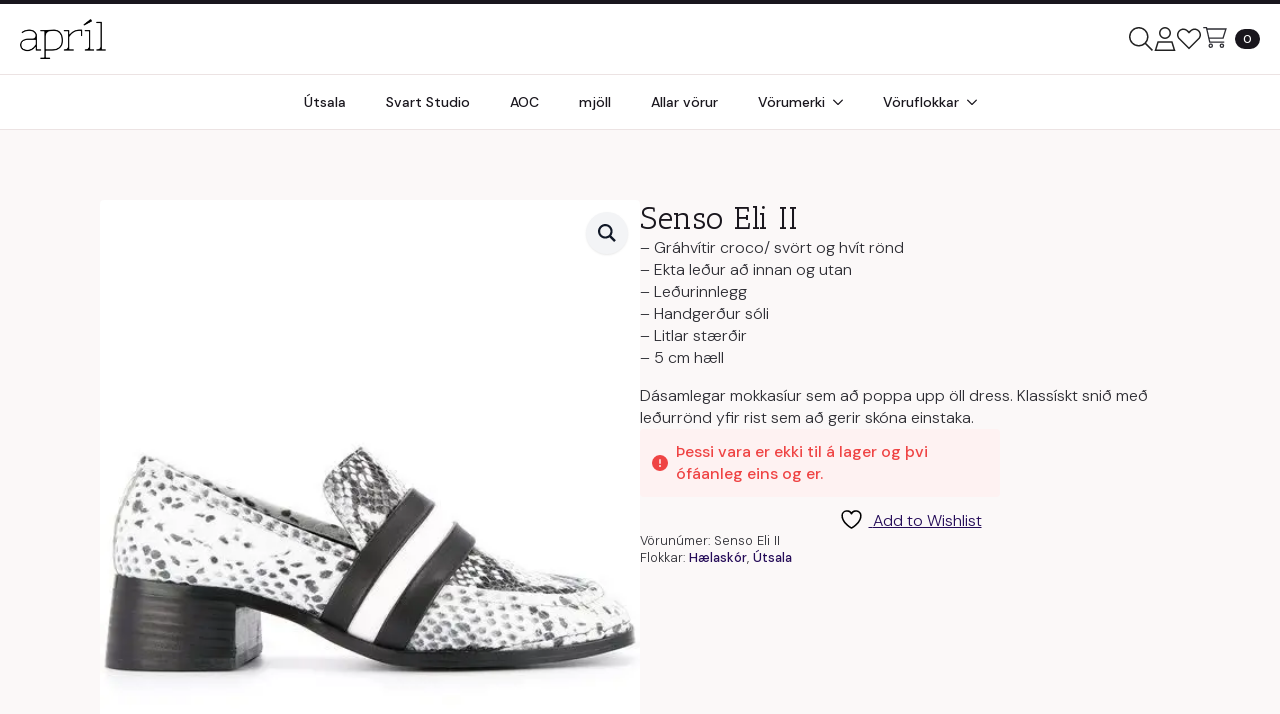

--- FILE ---
content_type: text/html; charset=UTF-8
request_url: https://aprilskor.is/vara/senso-eli-ii/
body_size: 22925
content:
<!-- This page is cached by the Hummingbird Performance plugin v3.18.1 - https://wordpress.org/plugins/hummingbird-performance/. -->    <!doctype html>
    <html lang="is">

    <head>
        <meta charset="UTF-8">
        <meta name="viewport" content="width=device-width, initial-scale=1">
                    <link rel='stylesheet' href='https://aprilskor.is/wp-content/plugins/breakdance/plugin/themeless/normalize.min.css'>
                				<script>document.documentElement.className = document.documentElement.className + ' yes-js js_active js'</script>
			<title>Senso Eli II  - Apríl skór</title>
<meta name='robots' content='max-image-preview:large' />
<script type='application/javascript'  id='pys-version-script'>console.log('PixelYourSite Free version 11.1.5.2');</script>
<link rel="alternate" title="oEmbed (JSON)" type="application/json+oembed" href="https://aprilskor.is/wp-json/oembed/1.0/embed?url=https%3A%2F%2Faprilskor.is%2Fvara%2Fsenso-eli-ii%2F" />
<link rel="alternate" title="oEmbed (XML)" type="text/xml+oembed" href="https://aprilskor.is/wp-json/oembed/1.0/embed?url=https%3A%2F%2Faprilskor.is%2Fvara%2Fsenso-eli-ii%2F&#038;format=xml" />
		<style>
			.lazyload,
			.lazyloading {
				max-width: 100%;
			}
		</style>
		<style id='wp-img-auto-sizes-contain-inline-css' type='text/css'>
img:is([sizes=auto i],[sizes^="auto," i]){contain-intrinsic-size:3000px 1500px}
/*# sourceURL=wp-img-auto-sizes-contain-inline-css */
</style>
<link rel='stylesheet' id='jquery-selectBox-css' href='https://aprilskor.is/wp-content/plugins/yith-woocommerce-wishlist-premium/assets/css/jquery.selectBox.css?ver=1.2.0' type='text/css' media='all' />
<link rel='stylesheet' id='yith-wcwl-font-awesome-css' href='https://aprilskor.is/wp-content/plugins/yith-woocommerce-wishlist-premium/assets/css/font-awesome.css?ver=4.7.0' type='text/css' media='all' />
<link rel='stylesheet' id='woocommerce_prettyPhoto_css-css' href='//aprilskor.is/wp-content/plugins/woocommerce/assets/css/prettyPhoto.css?ver=3.1.6' type='text/css' media='all' />
<link rel='stylesheet' id='yith-wcwl-main-css' href='https://aprilskor.is/wp-content/plugins/yith-woocommerce-wishlist-premium/assets/css/style.css?ver=4.11.0' type='text/css' media='all' />
<style id='yith-wcwl-main-inline-css' type='text/css'>
 :root { --rounded-corners-radius: 16px; --add-to-cart-rounded-corners-radius: 16px; --color-share-button-color: #fff; --color-share-button-color-hover: #fff; --feedback-duration: 3s; --modal-colors-overlay: #0000004d; --modal-colors-icon: #007565; --modal-colors-primary-button: #007565; --modal-colors-primary-button-hover: #007565; --modal-colors-primary-button-text: #fff; --modal-colors-primary-button-text-hover: #fff; --modal-colors-secondary-button: #e8e8e8; --modal-colors-secondary-button-hover: #d8d8d8; --modal-colors-secondary-button-text: #777; --modal-colors-secondary-button-text-hover: #777; --color-ask-an-estimate-background: #333333; --color-ask-an-estimate-text: #FFFFFF; --color-ask-an-estimate-border: #333333; --color-ask-an-estimate-background-hover: #4F4F4F; --color-ask-an-estimate-text-hover: #FFFFFF; --color-ask-an-estimate-border-hover: #4F4F4F; --ask-an-estimate-rounded-corners-radius: 16px; --tooltip-color-background: #333333e6; --tooltip-color-text: #fff } 
 :root { --rounded-corners-radius: 16px; --add-to-cart-rounded-corners-radius: 16px; --color-share-button-color: #fff; --color-share-button-color-hover: #fff; --feedback-duration: 3s; --modal-colors-overlay: #0000004d; --modal-colors-icon: #007565; --modal-colors-primary-button: #007565; --modal-colors-primary-button-hover: #007565; --modal-colors-primary-button-text: #fff; --modal-colors-primary-button-text-hover: #fff; --modal-colors-secondary-button: #e8e8e8; --modal-colors-secondary-button-hover: #d8d8d8; --modal-colors-secondary-button-text: #777; --modal-colors-secondary-button-text-hover: #777; --color-ask-an-estimate-background: #333333; --color-ask-an-estimate-text: #FFFFFF; --color-ask-an-estimate-border: #333333; --color-ask-an-estimate-background-hover: #4F4F4F; --color-ask-an-estimate-text-hover: #FFFFFF; --color-ask-an-estimate-border-hover: #4F4F4F; --ask-an-estimate-rounded-corners-radius: 16px; --tooltip-color-background: #333333e6; --tooltip-color-text: #fff } 
 :root { --rounded-corners-radius: 16px; --add-to-cart-rounded-corners-radius: 16px; --color-share-button-color: #fff; --color-share-button-color-hover: #fff; --feedback-duration: 3s; --modal-colors-overlay: #0000004d; --modal-colors-icon: #007565; --modal-colors-primary-button: #007565; --modal-colors-primary-button-hover: #007565; --modal-colors-primary-button-text: #fff; --modal-colors-primary-button-text-hover: #fff; --modal-colors-secondary-button: #e8e8e8; --modal-colors-secondary-button-hover: #d8d8d8; --modal-colors-secondary-button-text: #777; --modal-colors-secondary-button-text-hover: #777; --color-ask-an-estimate-background: #333333; --color-ask-an-estimate-text: #FFFFFF; --color-ask-an-estimate-border: #333333; --color-ask-an-estimate-background-hover: #4F4F4F; --color-ask-an-estimate-text-hover: #FFFFFF; --color-ask-an-estimate-border-hover: #4F4F4F; --ask-an-estimate-rounded-corners-radius: 16px; --tooltip-color-background: #333333e6; --tooltip-color-text: #fff } 
/*# sourceURL=yith-wcwl-main-inline-css */
</style>
<link rel='stylesheet' id='sbi_styles-css' href='https://aprilskor.is/wp-content/plugins/instagram-feed-pro/css/sbi-styles.min.css?ver=6.9.0' type='text/css' media='all' />
<link rel='stylesheet' id='tvgexpress-css' href='https://aprilskor.is/wp-content/plugins/tvg-xpress/public/css/tvgexpress-public.css?ver=2.2.5' type='text/css' media='all' />
<link rel='stylesheet' id='photoswipe-css' href='https://aprilskor.is/wp-content/plugins/woocommerce/assets/css/photoswipe/photoswipe.min.css?ver=10.4.3' type='text/css' media='all' />
<link rel='stylesheet' id='photoswipe-default-skin-css' href='https://aprilskor.is/wp-content/plugins/woocommerce/assets/css/photoswipe/default-skin/default-skin.min.css?ver=10.4.3' type='text/css' media='all' />
<link rel='stylesheet' id='searchwp-live-search-css' href='https://aprilskor.is/wp-content/plugins/searchwp-live-ajax-search/assets/styles/style.min.css?ver=1.8.7' type='text/css' media='all' />
<style id='searchwp-live-search-inline-css' type='text/css'>
.searchwp-live-search-result .searchwp-live-search-result--title a {
  font-size: 16px;
}
.searchwp-live-search-result .searchwp-live-search-result--price {
  font-size: 14px;
}
.searchwp-live-search-result .searchwp-live-search-result--add-to-cart .button {
  font-size: 14px;
}

/*# sourceURL=searchwp-live-search-inline-css */
</style>
<link rel='stylesheet' id='ywdpd_owl-css' href='https://aprilskor.is/wp-content/plugins/yith-woocommerce-dynamic-pricing-and-discounts-premium/assets/css/owl/owl.carousel.min.css?ver=4.26.0' type='text/css' media='all' />
<link rel='stylesheet' id='yith_ywdpd_frontend-css' href='https://aprilskor.is/wp-content/plugins/yith-woocommerce-dynamic-pricing-and-discounts-premium/assets/css/frontend.css?ver=4.26.0' type='text/css' media='all' />
<script type="text/template" id="tmpl-variation-template">
	<div class="woocommerce-variation-description">{{{ data.variation.variation_description }}}</div>
	<div class="woocommerce-variation-price">{{{ data.variation.price_html }}}</div>
	<div class="woocommerce-variation-availability">{{{ data.variation.availability_html }}}</div>
</script>
<script type="text/template" id="tmpl-unavailable-variation-template">
	<p role="alert">Afsakið, þessi vara er ekki í boði.  Vinsamlegast veldu aðra vörusamsetningu.</p>
</script>
<script type="text/javascript" id="jquery-core-js-extra">
/* <![CDATA[ */
var pysFacebookRest = {"restApiUrl":"https://aprilskor.is/wp-json/pys-facebook/v1/event","debug":""};
//# sourceURL=jquery-core-js-extra
/* ]]> */
</script>
<script type="text/javascript" src="https://aprilskor.is/wp-includes/js/jquery/jquery.min.js?ver=3.7.1" id="jquery-core-js"></script>
<script type="text/javascript" src="https://aprilskor.is/wp-includes/js/jquery/jquery-migrate.min.js?ver=3.4.1" id="jquery-migrate-js"></script>
<script type="text/javascript" src="https://aprilskor.is/wp-content/plugins/tvg-xpress/public/js/tvgexpress-public.js?ver=2.2.5" id="tvgexpress-js"></script>
<script type="text/javascript" src="https://aprilskor.is/wp-includes/js/underscore.min.js?ver=1.13.7" id="underscore-js"></script>
<script type="text/javascript" id="wp-util-js-extra">
/* <![CDATA[ */
var _wpUtilSettings = {"ajax":{"url":"/wp-admin/admin-ajax.php"}};
//# sourceURL=wp-util-js-extra
/* ]]> */
</script>
<script type="text/javascript" src="https://aprilskor.is/wp-includes/js/wp-util.min.js?ver=6.9" id="wp-util-js"></script>
<script type="text/javascript" src="https://aprilskor.is/wp-content/plugins/woocommerce/assets/js/jquery-blockui/jquery.blockUI.min.js?ver=2.7.0-wc.10.4.3" id="wc-jquery-blockui-js" defer="defer" data-wp-strategy="defer"></script>
<script type="text/javascript" id="wc-add-to-cart-variation-js-extra">
/* <![CDATA[ */
var wc_add_to_cart_variation_params = {"wc_ajax_url":"/?wc-ajax=%%endpoint%%","i18n_no_matching_variations_text":"Afsaki\u00f0, engar v\u00f6rur samr\u00e6mast valinu \u00fe\u00ednu.  Vinsamlegast veldu a\u00f0rar v\u00f6rur.","i18n_make_a_selection_text":"Veldu einhverjar v\u00f6ru\u00fatf\u00e6rslur \u00e1\u00f0ur en \u00fe\u00fa setur \u00feessa v\u00f6ru \u00ed k\u00f6rfuna.","i18n_unavailable_text":"Afsaki\u00f0, \u00feessi vara er ekki \u00ed bo\u00f0i.  Vinsamlegast veldu a\u00f0ra v\u00f6rusamsetningu.","i18n_reset_alert_text":"Your selection has been reset. Please select some product options before adding this product to your cart."};
//# sourceURL=wc-add-to-cart-variation-js-extra
/* ]]> */
</script>
<script type="text/javascript" src="https://aprilskor.is/wp-content/plugins/woocommerce/assets/js/frontend/add-to-cart-variation.min.js?ver=10.4.3" id="wc-add-to-cart-variation-js" defer="defer" data-wp-strategy="defer"></script>
<script type="text/javascript" id="wc-add-to-cart-js-extra">
/* <![CDATA[ */
var wc_add_to_cart_params = {"ajax_url":"/wp-admin/admin-ajax.php","wc_ajax_url":"/?wc-ajax=%%endpoint%%","i18n_view_cart":"Sko\u00f0a k\u00f6rfu","cart_url":"https://aprilskor.is/karfa/","is_cart":"","cart_redirect_after_add":"yes"};
//# sourceURL=wc-add-to-cart-js-extra
/* ]]> */
</script>
<script type="text/javascript" src="https://aprilskor.is/wp-content/plugins/woocommerce/assets/js/frontend/add-to-cart.min.js?ver=10.4.3" id="wc-add-to-cart-js" defer="defer" data-wp-strategy="defer"></script>
<script type="text/javascript" src="https://aprilskor.is/wp-content/plugins/woocommerce/assets/js/zoom/jquery.zoom.min.js?ver=1.7.21-wc.10.4.3" id="wc-zoom-js" defer="defer" data-wp-strategy="defer"></script>
<script type="text/javascript" src="https://aprilskor.is/wp-content/plugins/woocommerce/assets/js/flexslider/jquery.flexslider.min.js?ver=2.7.2-wc.10.4.3" id="wc-flexslider-js" defer="defer" data-wp-strategy="defer"></script>
<script type="text/javascript" src="https://aprilskor.is/wp-content/plugins/woocommerce/assets/js/photoswipe/photoswipe.min.js?ver=4.1.1-wc.10.4.3" id="wc-photoswipe-js" defer="defer" data-wp-strategy="defer"></script>
<script type="text/javascript" src="https://aprilskor.is/wp-content/plugins/woocommerce/assets/js/photoswipe/photoswipe-ui-default.min.js?ver=4.1.1-wc.10.4.3" id="wc-photoswipe-ui-default-js" defer="defer" data-wp-strategy="defer"></script>
<script type="text/javascript" id="wc-single-product-js-extra">
/* <![CDATA[ */
var wc_single_product_params = {"i18n_required_rating_text":"Gef\u00f0u einkunn","i18n_rating_options":["1 of 5 stars","2 of 5 stars","3 of 5 stars","4 of 5 stars","5 of 5 stars"],"i18n_product_gallery_trigger_text":"View full-screen image gallery","review_rating_required":"yes","flexslider":{"rtl":false,"animation":"slide","smoothHeight":true,"directionNav":false,"controlNav":"thumbnails","slideshow":false,"animationSpeed":500,"animationLoop":false,"allowOneSlide":false},"zoom_enabled":"1","zoom_options":[],"photoswipe_enabled":"1","photoswipe_options":{"shareEl":false,"closeOnScroll":false,"history":false,"hideAnimationDuration":0,"showAnimationDuration":0},"flexslider_enabled":"1"};
//# sourceURL=wc-single-product-js-extra
/* ]]> */
</script>
<script type="text/javascript" src="https://aprilskor.is/wp-content/plugins/woocommerce/assets/js/frontend/single-product.min.js?ver=10.4.3" id="wc-single-product-js" defer="defer" data-wp-strategy="defer"></script>
<script type="text/javascript" src="https://aprilskor.is/wp-content/plugins/woocommerce/assets/js/js-cookie/js.cookie.min.js?ver=2.1.4-wc.10.4.3" id="wc-js-cookie-js" defer="defer" data-wp-strategy="defer"></script>
<script type="text/javascript" id="woocommerce-js-extra">
/* <![CDATA[ */
var woocommerce_params = {"ajax_url":"/wp-admin/admin-ajax.php","wc_ajax_url":"/?wc-ajax=%%endpoint%%","i18n_password_show":"Show password","i18n_password_hide":"Hide password"};
//# sourceURL=woocommerce-js-extra
/* ]]> */
</script>
<script type="text/javascript" src="https://aprilskor.is/wp-content/plugins/woocommerce/assets/js/frontend/woocommerce.min.js?ver=10.4.3" id="woocommerce-js" defer="defer" data-wp-strategy="defer"></script>
<script type="text/javascript" src="https://aprilskor.is/wp-content/plugins/pixelyoursite/dist/scripts/jquery.bind-first-0.2.3.min.js?ver=0.2.3" id="jquery-bind-first-js"></script>
<script type="text/javascript" src="https://aprilskor.is/wp-content/plugins/pixelyoursite/dist/scripts/js.cookie-2.1.3.min.js?ver=2.1.3" id="js-cookie-pys-js"></script>
<script type="text/javascript" src="https://aprilskor.is/wp-content/plugins/pixelyoursite/dist/scripts/tld.min.js?ver=2.3.1" id="js-tld-js"></script>
<script type="text/javascript" id="pys-js-extra">
/* <![CDATA[ */
var pysOptions = {"staticEvents":{"facebook":{"woo_view_content":[{"delay":0,"type":"static","name":"ViewContent","pixelIds":["367973624802240"],"eventID":"90f31c20-04a2-486a-820e-1dc74e725762","params":{"content_ids":["3141"],"content_type":"product_group","content_name":"Senso Eli II","category_name":"H\u00e6lask\u00f3r, \u00datsala","value":"0","currency":"ISK","contents":[{"id":"3141","quantity":1}],"product_price":"0","page_title":"Senso Eli II","post_type":"product","post_id":3141,"plugin":"PixelYourSite","user_role":"guest","event_url":"aprilskor.is/vara/senso-eli-ii/"},"e_id":"woo_view_content","ids":[],"hasTimeWindow":false,"timeWindow":0,"woo_order":"","edd_order":""}],"init_event":[{"delay":0,"type":"static","ajaxFire":false,"name":"PageView","pixelIds":["367973624802240"],"eventID":"5f00bf8e-266d-4102-8333-d9b760b86358","params":{"page_title":"Senso Eli II","post_type":"product","post_id":3141,"plugin":"PixelYourSite","user_role":"guest","event_url":"aprilskor.is/vara/senso-eli-ii/"},"e_id":"init_event","ids":[],"hasTimeWindow":false,"timeWindow":0,"woo_order":"","edd_order":""}]}},"dynamicEvents":{"automatic_event_form":{"facebook":{"delay":0,"type":"dyn","name":"Form","pixelIds":["367973624802240"],"eventID":"655c65f2-bf6b-45fb-be6e-7e4418f83eec","params":{"page_title":"Senso Eli II","post_type":"product","post_id":3141,"plugin":"PixelYourSite","user_role":"guest","event_url":"aprilskor.is/vara/senso-eli-ii/"},"e_id":"automatic_event_form","ids":[],"hasTimeWindow":false,"timeWindow":0,"woo_order":"","edd_order":""}},"automatic_event_download":{"facebook":{"delay":0,"type":"dyn","name":"Download","extensions":["","doc","exe","js","pdf","ppt","tgz","zip","xls"],"pixelIds":["367973624802240"],"eventID":"567710f3-fbf9-4bb7-8ba9-20bcddb4a593","params":{"page_title":"Senso Eli II","post_type":"product","post_id":3141,"plugin":"PixelYourSite","user_role":"guest","event_url":"aprilskor.is/vara/senso-eli-ii/"},"e_id":"automatic_event_download","ids":[],"hasTimeWindow":false,"timeWindow":0,"woo_order":"","edd_order":""}},"automatic_event_comment":{"facebook":{"delay":0,"type":"dyn","name":"Comment","pixelIds":["367973624802240"],"eventID":"99b60dfa-2e81-477d-9e2f-415528db4d88","params":{"page_title":"Senso Eli II","post_type":"product","post_id":3141,"plugin":"PixelYourSite","user_role":"guest","event_url":"aprilskor.is/vara/senso-eli-ii/"},"e_id":"automatic_event_comment","ids":[],"hasTimeWindow":false,"timeWindow":0,"woo_order":"","edd_order":""}}},"triggerEvents":[],"triggerEventTypes":[],"facebook":{"pixelIds":["367973624802240"],"advancedMatching":[],"advancedMatchingEnabled":true,"removeMetadata":false,"wooVariableAsSimple":false,"serverApiEnabled":true,"wooCRSendFromServer":false,"send_external_id":null,"enabled_medical":false,"do_not_track_medical_param":["event_url","post_title","page_title","landing_page","content_name","categories","category_name","tags"],"meta_ldu":false},"debug":"","siteUrl":"https://aprilskor.is","ajaxUrl":"https://aprilskor.is/wp-admin/admin-ajax.php","ajax_event":"4b4ec4ce13","enable_remove_download_url_param":"1","cookie_duration":"7","last_visit_duration":"60","enable_success_send_form":"","ajaxForServerEvent":"1","ajaxForServerStaticEvent":"1","useSendBeacon":"1","send_external_id":"1","external_id_expire":"180","track_cookie_for_subdomains":"1","google_consent_mode":"1","gdpr":{"ajax_enabled":false,"all_disabled_by_api":false,"facebook_disabled_by_api":false,"analytics_disabled_by_api":false,"google_ads_disabled_by_api":false,"pinterest_disabled_by_api":false,"bing_disabled_by_api":false,"reddit_disabled_by_api":false,"externalID_disabled_by_api":false,"facebook_prior_consent_enabled":true,"analytics_prior_consent_enabled":true,"google_ads_prior_consent_enabled":null,"pinterest_prior_consent_enabled":true,"bing_prior_consent_enabled":true,"cookiebot_integration_enabled":false,"cookiebot_facebook_consent_category":"marketing","cookiebot_analytics_consent_category":"statistics","cookiebot_tiktok_consent_category":"marketing","cookiebot_google_ads_consent_category":"marketing","cookiebot_pinterest_consent_category":"marketing","cookiebot_bing_consent_category":"marketing","consent_magic_integration_enabled":false,"real_cookie_banner_integration_enabled":false,"cookie_notice_integration_enabled":false,"cookie_law_info_integration_enabled":false,"analytics_storage":{"enabled":true,"value":"granted","filter":false},"ad_storage":{"enabled":true,"value":"granted","filter":false},"ad_user_data":{"enabled":true,"value":"granted","filter":false},"ad_personalization":{"enabled":true,"value":"granted","filter":false}},"cookie":{"disabled_all_cookie":false,"disabled_start_session_cookie":false,"disabled_advanced_form_data_cookie":false,"disabled_landing_page_cookie":false,"disabled_first_visit_cookie":false,"disabled_trafficsource_cookie":false,"disabled_utmTerms_cookie":false,"disabled_utmId_cookie":false},"tracking_analytics":{"TrafficSource":"direct","TrafficLanding":"undefined","TrafficUtms":[],"TrafficUtmsId":[]},"GATags":{"ga_datalayer_type":"default","ga_datalayer_name":"dataLayerPYS"},"woo":{"enabled":true,"enabled_save_data_to_orders":true,"addToCartOnButtonEnabled":true,"addToCartOnButtonValueEnabled":true,"addToCartOnButtonValueOption":"price","singleProductId":3141,"removeFromCartSelector":"form.woocommerce-cart-form .remove","addToCartCatchMethod":"add_cart_hook","is_order_received_page":false,"containOrderId":false},"edd":{"enabled":false},"cache_bypass":"1768745308"};
//# sourceURL=pys-js-extra
/* ]]> */
</script>
<script type="text/javascript" src="https://aprilskor.is/wp-content/plugins/pixelyoursite/dist/scripts/public.js?ver=11.1.5.2" id="pys-js"></script>
<script type="text/javascript" id="wc-cart-fragments-js-extra">
/* <![CDATA[ */
var wc_cart_fragments_params = {"ajax_url":"/wp-admin/admin-ajax.php","wc_ajax_url":"/?wc-ajax=%%endpoint%%","cart_hash_key":"wc_cart_hash_78ad10ea5eb9325c949400374cf7ee10","fragment_name":"wc_fragments_78ad10ea5eb9325c949400374cf7ee10","request_timeout":"5000"};
//# sourceURL=wc-cart-fragments-js-extra
/* ]]> */
</script>
<script type="text/javascript" src="https://aprilskor.is/wp-content/plugins/woocommerce/assets/js/frontend/cart-fragments.min.js?ver=10.4.3" id="wc-cart-fragments-js" defer="defer" data-wp-strategy="defer"></script>
		<script>
			document.documentElement.className = document.documentElement.className.replace('no-js', 'js');
		</script>
				<style>
			.no-js img.lazyload {
				display: none;
			}

			figure.wp-block-image img.lazyloading {
				min-width: 150px;
			}

			.lazyload,
			.lazyloading {
				--smush-placeholder-width: 100px;
				--smush-placeholder-aspect-ratio: 1/1;
				width: var(--smush-image-width, var(--smush-placeholder-width)) !important;
				aspect-ratio: var(--smush-image-aspect-ratio, var(--smush-placeholder-aspect-ratio)) !important;
			}

						.lazyload, .lazyloading {
				opacity: 0;
			}

			.lazyloaded {
				opacity: 1;
				transition: opacity 400ms;
				transition-delay: 0ms;
			}

					</style>
			<noscript><style>.woocommerce-product-gallery{ opacity: 1 !important; }</style></noscript>
						<!-- Google Analytics tracking code output by Beehive Analytics Pro -->
						<script async src="https://www.googletagmanager.com/gtag/js?id=G-BZTECNR4S4&l=beehiveDataLayer"></script>
		<script>
						window.beehiveDataLayer = window.beehiveDataLayer || [];
			function beehive_ga() {beehiveDataLayer.push(arguments);}
			beehive_ga('js', new Date())
						beehive_ga('config', 'G-BZTECNR4S4', {
				'anonymize_ip': false,
				'allow_google_signals': false,
			})
					</script>
		<link rel="canonical" href="https://aprilskor.is/vara/senso-eli-ii/" />
<meta name="description" content="- Gráhvítir croco/ svört og hvít rönd - Ekta leður að innan og utan - Leðurinnlegg - Handgerður sóli - Litlar stærðir - 5 cm hæll Dásamlegar mokkasíur sem a ..." />
<script type="application/ld+json">{"@context":"https:\/\/schema.org","@graph":[{"@type":"Organization","@id":"https:\/\/aprilskor.is\/#schema-publishing-organization","url":"https:\/\/aprilskor.is","name":"Apr\u00edl sk\u00f3r ehf","logo":{"@type":"ImageObject","@id":"https:\/\/aprilskor.is\/#schema-organization-logo","url":"https:\/\/aprilskor.is\/wp-content\/uploads\/2018\/04\/Johann-Logo2-Final-01.jpg","height":60,"width":60}},{"@type":"WebSite","@id":"https:\/\/aprilskor.is\/#schema-website","url":"https:\/\/aprilskor.is","name":"Apr\u00edl sk\u00f3r","encoding":"UTF-8","potentialAction":{"@type":"SearchAction","target":"https:\/\/aprilskor.is\/search\/{search_term_string}\/","query-input":"required name=search_term_string"}},{"@type":"BreadcrumbList","@id":"https:\/\/aprilskor.is\/vara\/senso-eli-ii?page&product=senso-eli-ii&post_type=product&name=senso-eli-ii\/#breadcrumb","itemListElement":[{"@type":"ListItem","position":1,"name":"Home","item":"https:\/\/aprilskor.is"},{"@type":"ListItem","position":2,"name":"Allar v\u00f6rur","item":"https:\/\/aprilskor.is\/verslun\/"},{"@type":"ListItem","position":3,"name":"Senso Eli II"}]},{"@type":"Person","@id":"https:\/\/aprilskor.is\/author\/aprilskor\/#schema-author","name":"Tinna Dav\u00ed\u00f0sd\u00f3ttir","url":"https:\/\/aprilskor.is\/author\/aprilskor\/"}]}</script>
<meta name="twitter:card" content="summary_large_image" />
<meta name="twitter:title" content="Senso Eli II - Apríl skór" />
<meta name="twitter:description" content="- Gráhvítir croco/ svört og hvít rönd - Ekta leður að innan og utan - Leðurinnlegg - Handgerður sóli - Litlar stærðir - 5 cm hæll Dásamlegar mokkasíur sem a ..." />
<meta name="twitter:image" content="https://aprilskor.is/wp-content/uploads/2018/04/12198260_10810294_480.jpg" />
<!-- /SEO -->
<link rel="icon" href="https://aprilskor.is/wp-content/uploads/2020/05/cropped-aprilicon2-32x32.jpg" sizes="32x32" />
<link rel="icon" href="https://aprilskor.is/wp-content/uploads/2020/05/cropped-aprilicon2-192x192.jpg" sizes="192x192" />
<link rel="apple-touch-icon" href="https://aprilskor.is/wp-content/uploads/2020/05/cropped-aprilicon2-180x180.jpg" />
<meta name="msapplication-TileImage" content="https://aprilskor.is/wp-content/uploads/2020/05/cropped-aprilicon2-270x270.jpg" />
<!-- [HEADER ASSETS] -->
<link rel="stylesheet" href="https://aprilskor.is/wp-content/plugins/breakdance/subplugins/breakdance-woocommerce/css/breakdance-woocommerce.css" />

<link rel="stylesheet" href="https://aprilskor.is/wp-content/plugins/breakdance/plugin/animations/entrance/css/entrance.css?bd_ver=2.6.1" />
<link rel="stylesheet" href="https://aprilskor.is/wp-content/plugins/breakdance/subplugins/breakdance-elements/dependencies-files/awesome-menu@1/awesome-menu.css?bd_ver=2.6.1" />
<link rel="stylesheet" href="https://aprilskor.is/wp-content/plugins/breakdance/subplugins/breakdance-elements/dependencies-files/custom-tabs@1/tabs.css?bd_ver=2.6.1" />
<link rel="stylesheet" href="https://aprilskor.is/wp-content/plugins/breakdance/subplugins/breakdance-elements/dependencies-files/popups@1/popups.css?bd_ver=2.6.1" />
<link rel="stylesheet" href="https://fonts.googleapis.com/css2?family=DM Sans:ital,wght@0,100;0,200;0,300;0,400;0,500;0,600;0,700;0,800;0,900;1,100;1,200;1,300;1,400;1,500;1,600;1,700;1,800;1,900&family=Antic Slab:ital,wght@0,100;0,200;0,300;0,400;0,500;0,600;0,700;0,800;0,900;1,100;1,200;1,300;1,400;1,500;1,600;1,700;1,800;1,900&display=swap" />

<link rel="stylesheet" href="https://aprilskor.is/wp-content/uploads/breakdance/css/post-66405-defaults.css?v=def752be9fbe4c79986ec5c6729480ce" />

<link rel="stylesheet" href="https://aprilskor.is/wp-content/uploads/breakdance/css/post-64499-defaults.css?v=e37b7f4fbe110e958ef47bbf7c518818" />

<link rel="stylesheet" href="https://aprilskor.is/wp-content/uploads/breakdance/css/post-66407-defaults.css?v=ec9f4d81fba5f49dc8d500c6c5287117" />

<link rel="stylesheet" href="https://aprilskor.is/wp-content/uploads/breakdance/css/post-66416-defaults.css?v=335f35bb0ae00677cfdb32bc842b6cf0" />

<link rel="stylesheet" href="https://aprilskor.is/wp-content/uploads/breakdance/css/global-settings.css?v=2b60533a54eb16c7cdcfce7a6acc1775" />

<link rel="stylesheet" href="https://aprilskor.is/wp-content/uploads/breakdance/css/presets.css?v=17b90e4b49286a4de61e53b5150dd506" />

<link rel="stylesheet" href="https://aprilskor.is/wp-content/uploads/breakdance/css/post-66405.css?v=0703fb207195f5ca7ea4faf09aeffd8a" />

<link rel="stylesheet" href="https://aprilskor.is/wp-content/uploads/breakdance/css/post-64499.css?v=696ea8dafe8d090a709525882775db85" />

<link rel="stylesheet" href="https://aprilskor.is/wp-content/uploads/breakdance/css/post-66407.css?v=0f33b223d0b41a11224f0c738d24fa91" />

<link rel="stylesheet" href="https://aprilskor.is/wp-content/uploads/breakdance/css/post-66416.css?v=338e007ae07bfec03745557342b068a7" />
<!-- [/EOF HEADER ASSETS] -->
    </head>
    
    <body class="wp-singular product-template-default single single-product postid-3141 wp-theme-breakdance-zero breakdance theme-breakdance-zero woocommerce woocommerce-page woocommerce-no-js">
            <header class="bde-header-builder-66405-100 bde-header-builder bde-header-builder--sticky bde-header-builder--sticky-scroll-slide">

<div class="bde-header-builder__container"><div class="bde-div-66405-101 bde-div" data-entrance="slideDown">
  
  
	



<a class="bde-container-link-66405-102 bde-container-link breakdance-link" href="https://aprilskor.is" target="_self" data-type="url">
  
  
	



<img class="bde-image2-66405-103 bde-image2 lazyload" data-src="https://aprilskor.is/wp-content/uploads/2025/03/April_Logo_s.png" data-srcset="https://aprilskor.is/wp-content/uploads/2025/03/April_Logo_s.png 320w, https://aprilskor.is/wp-content/uploads/2025/03/April_Logo_s-300x139.png 300w" data-sizes="(max-width: 320px) 100vw, 320px" src="[data-uri]" style="--smush-placeholder-width: 320px; --smush-placeholder-aspect-ratio: 320/148;">

</a><div class="bde-div-66405-104 bde-div">
  
  
	



<div class="bde-icon-66405-105 bde-icon searchwp-modal-form-trigger-el">

    
                    
            
                           
                       
                 

    
    
    
                    
    
    <a class="breakdance-link bde-icon-icon breakdance-icon-atom" href="#" target="_self" data-type="action"  data-action='{"type":"popup","popupOptions":{"popupId":"66416","popupAction":"open"}}' >

    
                    <svg xmlns="http://www.w3.org/2000/svg" viewBox="0 0 512 512"><!--!Font Awesome Pro 6.7.1 by @fontawesome - https://fontawesome.com License - https://fontawesome.com/license (Commercial License) Copyright 2024 Fonticons, Inc.--><path fill="#222222" d="M384 208A176 176 0 1 0 32 208a176 176 0 1 0 352 0zM343.3 366C307 397.2 259.7 416 208 416C93.1 416 0 322.9 0 208S93.1 0 208 0S416 93.1 416 208c0 51.7-18.8 99-50 135.3L510.5 487.9l-22.6 22.6L343.3 366z"/></svg>
        
        
        
                </a>

    


</div><div class="bde-icon-66405-106 bde-icon">

    
                    
            
            

    
    
    
    
    
    <a class="breakdance-link bde-icon-icon breakdance-icon-atom" href="https://aprilskor.is/min-sida/" target="_self" data-type="url"  >

    
                    <svg xmlns="http://www.w3.org/2000/svg" viewBox="0 0 448 512"><!--!Font Awesome Pro 6.7.1 by @fontawesome - https://fontawesome.com License - https://fontawesome.com/license (Commercial License) Copyright 2024 Fonticons, Inc.--><path fill="#222222" d="M320 128a96 96 0 1 0 -192 0 96 96 0 1 0 192 0zM96 128a128 128 0 1 1 256 0A128 128 0 1 1 96 128zM43.3 480l361.3 0L360.4 336 87.6 336 43.3 480zM64 304l320 0 54.2 176 9.8 32-33.5 0-381 0L0 512l9.8-32L64 304z"/></svg>
        
        
        
                </a>

    


</div><div class="bde-icon-66405-107 bde-icon">

    
                    
            
            

    
    
    
    
    
    <a class="breakdance-link bde-icon-icon breakdance-icon-atom" href="https://aprilskor.is/oskalisti/" target="_self" data-type="url"  >

    
                    <svg xmlns="http://www.w3.org/2000/svg" viewBox="0 0 512 512"><!--!Font Awesome Pro 6.7.1 by @fontawesome - https://fontawesome.com License - https://fontawesome.com/license (Commercial License) Copyright 2024 Fonticons, Inc.--><path fill="#222222" d="M256 141.3l-22.6-22.6L209.1 94.4C189.7 74.9 163.3 64 135.8 64C78.5 64 32 110.5 32 167.8c0 27.5 10.9 53.9 30.4 73.4l24.2 24.2L256 434.8 425.4 265.4l24.2-24.2c19.5-19.5 30.4-45.9 30.4-73.4C480 110.5 433.5 64 376.2 64c-27.5 0-53.9 10.9-73.4 30.4l-24.2 24.2L256 141.3zm22.6 316.1L256 480l-22.6-22.6L64 288 39.8 263.8C14.3 238.3 0 203.8 0 167.8C0 92.8 60.8 32 135.8 32c36 0 70.5 14.3 96 39.8l1.6 1.6L256 96l22.6-22.6 1.6-1.6c25.5-25.5 60-39.8 96-39.8C451.2 32 512 92.8 512 167.8c0 36-14.3 70.5-39.8 96L448 288 278.6 457.4z"/></svg>
        
        
        
                </a>

    


</div><div class="bde-mini-cart-66405-108 bde-mini-cart breakdance-woocommerce">
    <a class="bde-mini-cart-toggle" href="https://aprilskor.is/karfa/" aria-label="Skoða körfu" >
        <span class="bde-mini-cart-toggle__subtotal" data-count='0'><span class="woocommerce-Price-amount amount"><bdi>0<span class="woocommerce-Price-currencySymbol">kr.</span></bdi></span></span>
        <span class="bde-mini-cart-toggle__icon"></span>
        <span class="bde-mini-cart-toggle__counter" data-count='0'>0</span>
    </a>

    <div class="bde-mini-cart-offcanvas bde-mini-cart-offcanvas--dropdown bde-mini-cart-offcanvas--primary-checkout bde-mini-cart-offcanvas--left">
        <div class="bde-mini-cart-offcanvas-body">
            <div class="bde-mini-cart-offcanvas-topbar">
                <p class="bde-mini-cart-offcanvas-title bde-h6">Karfa</p>
                <button class="bde-mini-cart-offcanvas__close-button">×</button>
            </div>

            
            <div class="widget_shopping_cart_content">
                

    <p class="woocommerce-mini-cart__empty-message">Engin vara í körfu.</p>


            </div>

                            <a class="bde-mini-cart-continue-link" href="https://aprilskor.is/verslun/">
                    Halda áfram að versla                </a>
            
                    </div>

        <span class="bde-mini-cart-offcanvas-overlay"></span>
    </div>

</div><div class="bde-wp-menu-66405-109 bde-wp-menu">


      
        
    <nav class="breakdance-menu breakdance-menu--collapse  breakdance-menu--active-styles breakdance-menu--active-underline  ">
    <button class="breakdance-menu-toggle breakdance-menu-toggle--squeeze" type="button" aria-label="Open Menu" aria-expanded="false" aria-controls="menu-109">
                  <span class="breakdance-menu-toggle-icon">
            <span class="breakdance-menu-toggle-lines"></span>
          </span>
            </button>
    
  <ul class="breakdance-menu-list" id="menu-109">
              
  
    <li id="menu-item-4539" class="menu-item menu-item-type-taxonomy menu-item-object-product_cat current-product-ancestor current-menu-parent current-product-parent menu-item-4539 breakdance-menu-item"><a href="https://aprilskor.is/voruflokkar/utsala/" class="breakdance-menu-link">Útsala</a></li>
<li id="menu-item-60912" class="menu-item menu-item-type-taxonomy menu-item-object-product_cat menu-item-60912 breakdance-menu-item"><a href="https://aprilskor.is/voruflokkar/svartstudio/" class="breakdance-menu-link">Svart Studio</a></li>
<li id="menu-item-39557" class="menu-item menu-item-type-custom menu-item-object-custom menu-item-39557 breakdance-menu-item"><a href="http://www.aprilskor.is/voruflokkar/aoc" class="breakdance-menu-link">AOC</a></li>
<li id="menu-item-42819" class="menu-item menu-item-type-custom menu-item-object-custom menu-item-42819 breakdance-menu-item"><a href="https://aprilskor.is/voruflokkar/mjoll/" class="breakdance-menu-link">mjöll</a></li>
<li id="menu-item-3875" class="menu-item menu-item-type-post_type menu-item-object-page current_page_parent menu-item-3875 breakdance-menu-item"><a href="https://aprilskor.is/verslun/" class="breakdance-menu-link">Allar vörur</a></li>
<li id="menu-item-3833" class="menu-item menu-item-type-taxonomy menu-item-object-product_cat menu-item-has-children menu-item-3833 breakdance-menu-item breakdance-dropdown breakdance-dropdown--wp breakdance-dropdown--with-link"><div class="breakdance-dropdown-toggle"><a href="https://aprilskor.is/voruflokkar/vorumerki/" class="breakdance-menu-link" aria-expanded="false">Vörumerki</a><button class="breakdance-menu-link-arrow" type="button" aria-expanded="false" aria-label="Vörumerki Submenu"></button></div><div class="breakdance-dropdown-floater" aria-hidden="true">
  <div class="breakdance-dropdown-body">
    <div class="breakdance-dropdown-section">
<ul class="breakdance-dropdown-links">
	<li id="menu-item-25255" class="menu-item menu-item-type-custom menu-item-object-custom menu-item-25255 breakdance-dropdown-item"><a href="https://aprilskor.is/voruflokkar/audley/" class="breakdance-dropdown-link"><span class="breakdance-dropdown-link__text">Audley</span></a></li>
	<li id="menu-item-53386" class="menu-item menu-item-type-custom menu-item-object-custom menu-item-53386 breakdance-dropdown-item"><a href="https://aprilskor.is/voruflokkar/bearpaw/" class="breakdance-dropdown-link"><span class="breakdance-dropdown-link__text">Bearpaw</span></a></li>
	<li id="menu-item-70705" class="menu-item menu-item-type-taxonomy menu-item-object-product_cat menu-item-70705 breakdance-dropdown-item"><a href="https://aprilskor.is/voruflokkar/bullboxer/" class="breakdance-dropdown-link"><span class="breakdance-dropdown-link__text">Bullboxer</span></a></li>
	<li id="menu-item-70275" class="menu-item menu-item-type-taxonomy menu-item-object-product_cat menu-item-70275 breakdance-dropdown-item"><a href="https://aprilskor.is/voruflokkar/camper/" class="breakdance-dropdown-link"><span class="breakdance-dropdown-link__text">Camper</span></a></li>
	<li id="menu-item-67964" class="menu-item menu-item-type-taxonomy menu-item-object-product_cat menu-item-67964 breakdance-dropdown-item"><a href="https://aprilskor.is/voruflokkar/coolway/" class="breakdance-dropdown-link"><span class="breakdance-dropdown-link__text">Coolway</span></a></li>
	<li id="menu-item-42156" class="menu-item menu-item-type-taxonomy menu-item-object-product_cat menu-item-42156 breakdance-dropdown-item"><a href="https://aprilskor.is/voruflokkar/copenhagen/" class="breakdance-dropdown-link"><span class="breakdance-dropdown-link__text">Copenhagen Shoes</span></a></li>
	<li id="menu-item-58517" class="menu-item menu-item-type-custom menu-item-object-custom menu-item-58517 breakdance-dropdown-item"><a href="https://aprilskor.is/voruflokkar/freepeople/" class="breakdance-dropdown-link"><span class="breakdance-dropdown-link__text">Free People</span></a></li>
	<li id="menu-item-45879" class="menu-item menu-item-type-custom menu-item-object-custom menu-item-45879 breakdance-dropdown-item"><a href="https://aprilskor.is/voruflokkar/heydude/" class="breakdance-dropdown-link"><span class="breakdance-dropdown-link__text">heydude</span></a></li>
	<li id="menu-item-58378" class="menu-item menu-item-type-custom menu-item-object-custom menu-item-58378 breakdance-dropdown-item"><a href="https://aprilskor.is/voruflokkar/hispanitas/" class="breakdance-dropdown-link"><span class="breakdance-dropdown-link__text">Hispanitas</span></a></li>
	<li id="menu-item-44738" class="menu-item menu-item-type-custom menu-item-object-custom menu-item-44738 breakdance-dropdown-item"><a href="https://aprilskor.is/voruflokkar/hoff/" class="breakdance-dropdown-link"><span class="breakdance-dropdown-link__text">HOFF</span></a></li>
	<li id="menu-item-52666" class="menu-item menu-item-type-custom menu-item-object-custom menu-item-52666 breakdance-dropdown-item"><a href="https://aprilskor.is/voruflokkar/meller/" class="breakdance-dropdown-link"><span class="breakdance-dropdown-link__text">MELLER</span></a></li>
	<li id="menu-item-4008" class="menu-item menu-item-type-taxonomy menu-item-object-product_cat menu-item-4008 breakdance-dropdown-item"><a href="https://aprilskor.is/voruflokkar/mussecloud/" class="breakdance-dropdown-link"><span class="breakdance-dropdown-link__text">Musse&amp;Cloud</span></a></li>
	<li id="menu-item-59761" class="menu-item menu-item-type-taxonomy menu-item-object-product_cat menu-item-59761 breakdance-dropdown-item"><a href="https://aprilskor.is/voruflokkar/nature/" class="breakdance-dropdown-link"><span class="breakdance-dropdown-link__text">Nature Footwear</span></a></li>
	<li id="menu-item-25357" class="menu-item menu-item-type-custom menu-item-object-custom menu-item-25357 breakdance-dropdown-item"><a href="https://aprilskor.is/voruflokkar/nunoo/" class="breakdance-dropdown-link"><span class="breakdance-dropdown-link__text">Núnoo</span></a></li>
	<li id="menu-item-69865" class="menu-item menu-item-type-taxonomy menu-item-object-product_cat menu-item-69865 breakdance-dropdown-item"><a href="https://aprilskor.is/voruflokkar/pearl/" class="breakdance-dropdown-link"><span class="breakdance-dropdown-link__text">Pearl Octopuss.y</span></a></li>
	<li id="menu-item-44375" class="menu-item menu-item-type-custom menu-item-object-custom menu-item-44375 breakdance-dropdown-item"><a href="https://aprilskor.is/voruflokkar/saucony/" class="breakdance-dropdown-link"><span class="breakdance-dropdown-link__text">Saucony</span></a></li>
	<li id="menu-item-3554" class="menu-item menu-item-type-taxonomy menu-item-object-product_cat menu-item-3554 breakdance-dropdown-item"><a href="https://aprilskor.is/voruflokkar/sam-edelman/" class="breakdance-dropdown-link"><span class="breakdance-dropdown-link__text">Sam Edelman</span></a></li>
	<li id="menu-item-3555" class="menu-item menu-item-type-taxonomy menu-item-object-product_cat menu-item-3555 breakdance-dropdown-item"><a href="https://aprilskor.is/voruflokkar/senso/" class="breakdance-dropdown-link"><span class="breakdance-dropdown-link__text">SENSO</span></a></li>
	<li id="menu-item-45475" class="menu-item menu-item-type-custom menu-item-object-custom menu-item-45475 breakdance-dropdown-item"><a href="https://aprilskor.is/voruflokkar/shaka/" class="breakdance-dropdown-link"><span class="breakdance-dropdown-link__text">Shaka</span></a></li>
	<li id="menu-item-3556" class="menu-item menu-item-type-taxonomy menu-item-object-product_cat menu-item-3556 breakdance-dropdown-item"><a href="https://aprilskor.is/voruflokkar/ten-points/" class="breakdance-dropdown-link"><span class="breakdance-dropdown-link__text">Ten Points</span></a></li>
</ul>
    </div>
  </div>
</div></li>
<li id="menu-item-3832" class="menu-item menu-item-type-taxonomy menu-item-object-product_cat menu-item-has-children menu-item-3832 breakdance-menu-item breakdance-dropdown breakdance-dropdown--wp breakdance-dropdown--with-link"><div class="breakdance-dropdown-toggle"><a href="https://aprilskor.is/voruflokkar/voruflokkar/" class="breakdance-menu-link" aria-expanded="false">Vöruflokkar</a><button class="breakdance-menu-link-arrow" type="button" aria-expanded="false" aria-label="Vöruflokkar Submenu"></button></div><div class="breakdance-dropdown-floater" aria-hidden="true">
  <div class="breakdance-dropdown-body">
    <div class="breakdance-dropdown-section">
<ul class="breakdance-dropdown-links">
	<li id="menu-item-3563" class="menu-item menu-item-type-taxonomy menu-item-object-product_cat menu-item-3563 breakdance-dropdown-item"><a href="https://aprilskor.is/voruflokkar/nytt/" class="breakdance-dropdown-link"><span class="breakdance-dropdown-link__text">Nýtt</span></a></li>
	<li id="menu-item-3566" class="menu-item menu-item-type-taxonomy menu-item-object-product_cat menu-item-3566 breakdance-dropdown-item"><a href="https://aprilskor.is/voruflokkar/stigvel/" class="breakdance-dropdown-link"><span class="breakdance-dropdown-link__text">Stígvél</span></a></li>
	<li id="menu-item-3564" class="menu-item menu-item-type-taxonomy menu-item-object-product_cat menu-item-3564 breakdance-dropdown-item"><a href="https://aprilskor.is/voruflokkar/okklaskor/" class="breakdance-dropdown-link"><span class="breakdance-dropdown-link__text">Ökklaskór</span></a></li>
	<li id="menu-item-3562" class="menu-item menu-item-type-taxonomy menu-item-object-product_cat current-product-ancestor current-menu-parent current-product-parent menu-item-3562 breakdance-dropdown-item"><a href="https://aprilskor.is/voruflokkar/haelaskor/" class="breakdance-dropdown-link"><span class="breakdance-dropdown-link__text">Hælaskór</span></a></li>
	<li id="menu-item-48404" class="menu-item menu-item-type-taxonomy menu-item-object-product_cat menu-item-48404 breakdance-dropdown-item"><a href="https://aprilskor.is/voruflokkar/https-aprilskor-is-mokkasiur/" class="breakdance-dropdown-link"><span class="breakdance-dropdown-link__text">Mokkasíur</span></a></li>
	<li id="menu-item-3938" class="menu-item menu-item-type-taxonomy menu-item-object-product_cat menu-item-3938 breakdance-dropdown-item"><a href="https://aprilskor.is/voruflokkar/flatir-skor/" class="breakdance-dropdown-link"><span class="breakdance-dropdown-link__text">Flatir skór</span></a></li>
	<li id="menu-item-3883" class="menu-item menu-item-type-taxonomy menu-item-object-product_cat menu-item-3883 breakdance-dropdown-item"><a href="https://aprilskor.is/voruflokkar/strigaskor/" class="breakdance-dropdown-link"><span class="breakdance-dropdown-link__text">Strigaskór</span></a></li>
	<li id="menu-item-3565" class="menu-item menu-item-type-taxonomy menu-item-object-product_cat menu-item-3565 breakdance-dropdown-item"><a href="https://aprilskor.is/voruflokkar/sandalar/" class="breakdance-dropdown-link"><span class="breakdance-dropdown-link__text">Sandalar</span></a></li>
	<li id="menu-item-41573" class="menu-item menu-item-type-taxonomy menu-item-object-product_cat menu-item-41573 breakdance-dropdown-item"><a href="https://aprilskor.is/voruflokkar/herraskor/" class="breakdance-dropdown-link"><span class="breakdance-dropdown-link__text">Herraskór</span></a></li>
	<li id="menu-item-42542" class="menu-item menu-item-type-taxonomy menu-item-object-product_cat menu-item-42542 breakdance-dropdown-item"><a href="https://aprilskor.is/voruflokkar/fot/" class="breakdance-dropdown-link"><span class="breakdance-dropdown-link__text">Fatnaður</span></a></li>
	<li id="menu-item-52667" class="menu-item menu-item-type-custom menu-item-object-custom menu-item-52667 breakdance-dropdown-item"><a href="https://aprilskor.is/voruflokkar/solgleraugu/" class="breakdance-dropdown-link"><span class="breakdance-dropdown-link__text">Sólgleraugu</span></a></li>
	<li id="menu-item-42821" class="menu-item menu-item-type-custom menu-item-object-custom menu-item-42821 breakdance-dropdown-item"><a href="https://aprilskor.is/voruflokkar/skart/" class="breakdance-dropdown-link"><span class="breakdance-dropdown-link__text">Skart</span></a></li>
	<li id="menu-item-25374" class="menu-item menu-item-type-custom menu-item-object-custom menu-item-25374 breakdance-dropdown-item"><a href="https://aprilskor.is/voruflokkar/toskur/" class="breakdance-dropdown-link"><span class="breakdance-dropdown-link__text">Töskur</span></a></li>
	<li id="menu-item-53924" class="menu-item menu-item-type-custom menu-item-object-custom menu-item-53924 breakdance-dropdown-item"><a href="https://aprilskor.is/voruflokkar/gjafabref/" class="breakdance-dropdown-link"><span class="breakdance-dropdown-link__text">Gjafabréf</span></a></li>
</ul>
    </div>
  </div>
</div></li>

  </ul>
  </nav>


</div>
</div>
</div><div class="bde-div-66405-110 bde-div" data-entrance="slideDown">
  
  
	



<div class="bde-wp-menu-66405-112 bde-wp-menu">


      
        
    <nav class="breakdance-menu breakdance-menu--collapse  breakdance-menu--active-styles breakdance-menu--active-underline  ">
    <button class="breakdance-menu-toggle breakdance-menu-toggle--squeeze" type="button" aria-label="Open Menu" aria-expanded="false" aria-controls="menu-112">
                  <span class="breakdance-menu-toggle-icon">
            <span class="breakdance-menu-toggle-lines"></span>
          </span>
            </button>
    
  <ul class="breakdance-menu-list" id="menu-112">
              
  
    <li class="menu-item menu-item-type-taxonomy menu-item-object-product_cat current-product-ancestor current-menu-parent current-product-parent menu-item-4539 breakdance-menu-item"><a href="https://aprilskor.is/voruflokkar/utsala/" class="breakdance-menu-link">Útsala</a></li>
<li class="menu-item menu-item-type-taxonomy menu-item-object-product_cat menu-item-60912 breakdance-menu-item"><a href="https://aprilskor.is/voruflokkar/svartstudio/" class="breakdance-menu-link">Svart Studio</a></li>
<li class="menu-item menu-item-type-custom menu-item-object-custom menu-item-39557 breakdance-menu-item"><a href="http://www.aprilskor.is/voruflokkar/aoc" class="breakdance-menu-link">AOC</a></li>
<li class="menu-item menu-item-type-custom menu-item-object-custom menu-item-42819 breakdance-menu-item"><a href="https://aprilskor.is/voruflokkar/mjoll/" class="breakdance-menu-link">mjöll</a></li>
<li class="menu-item menu-item-type-post_type menu-item-object-page current_page_parent menu-item-3875 breakdance-menu-item"><a href="https://aprilskor.is/verslun/" class="breakdance-menu-link">Allar vörur</a></li>
<li class="menu-item menu-item-type-taxonomy menu-item-object-product_cat menu-item-has-children menu-item-3833 breakdance-menu-item breakdance-dropdown breakdance-dropdown--wp breakdance-dropdown--with-link"><div class="breakdance-dropdown-toggle"><a href="https://aprilskor.is/voruflokkar/vorumerki/" class="breakdance-menu-link" aria-expanded="false">Vörumerki</a><button class="breakdance-menu-link-arrow" type="button" aria-expanded="false" aria-label="Vörumerki Submenu"></button></div><div class="breakdance-dropdown-floater" aria-hidden="true">
  <div class="breakdance-dropdown-body">
    <div class="breakdance-dropdown-section">
<ul class="breakdance-dropdown-links">
	<li class="menu-item menu-item-type-custom menu-item-object-custom menu-item-25255 breakdance-dropdown-item"><a href="https://aprilskor.is/voruflokkar/audley/" class="breakdance-dropdown-link"><span class="breakdance-dropdown-link__text">Audley</span></a></li>
	<li class="menu-item menu-item-type-custom menu-item-object-custom menu-item-53386 breakdance-dropdown-item"><a href="https://aprilskor.is/voruflokkar/bearpaw/" class="breakdance-dropdown-link"><span class="breakdance-dropdown-link__text">Bearpaw</span></a></li>
	<li class="menu-item menu-item-type-taxonomy menu-item-object-product_cat menu-item-70705 breakdance-dropdown-item"><a href="https://aprilskor.is/voruflokkar/bullboxer/" class="breakdance-dropdown-link"><span class="breakdance-dropdown-link__text">Bullboxer</span></a></li>
	<li class="menu-item menu-item-type-taxonomy menu-item-object-product_cat menu-item-70275 breakdance-dropdown-item"><a href="https://aprilskor.is/voruflokkar/camper/" class="breakdance-dropdown-link"><span class="breakdance-dropdown-link__text">Camper</span></a></li>
	<li class="menu-item menu-item-type-taxonomy menu-item-object-product_cat menu-item-67964 breakdance-dropdown-item"><a href="https://aprilskor.is/voruflokkar/coolway/" class="breakdance-dropdown-link"><span class="breakdance-dropdown-link__text">Coolway</span></a></li>
	<li class="menu-item menu-item-type-taxonomy menu-item-object-product_cat menu-item-42156 breakdance-dropdown-item"><a href="https://aprilskor.is/voruflokkar/copenhagen/" class="breakdance-dropdown-link"><span class="breakdance-dropdown-link__text">Copenhagen Shoes</span></a></li>
	<li class="menu-item menu-item-type-custom menu-item-object-custom menu-item-58517 breakdance-dropdown-item"><a href="https://aprilskor.is/voruflokkar/freepeople/" class="breakdance-dropdown-link"><span class="breakdance-dropdown-link__text">Free People</span></a></li>
	<li class="menu-item menu-item-type-custom menu-item-object-custom menu-item-45879 breakdance-dropdown-item"><a href="https://aprilskor.is/voruflokkar/heydude/" class="breakdance-dropdown-link"><span class="breakdance-dropdown-link__text">heydude</span></a></li>
	<li class="menu-item menu-item-type-custom menu-item-object-custom menu-item-58378 breakdance-dropdown-item"><a href="https://aprilskor.is/voruflokkar/hispanitas/" class="breakdance-dropdown-link"><span class="breakdance-dropdown-link__text">Hispanitas</span></a></li>
	<li class="menu-item menu-item-type-custom menu-item-object-custom menu-item-44738 breakdance-dropdown-item"><a href="https://aprilskor.is/voruflokkar/hoff/" class="breakdance-dropdown-link"><span class="breakdance-dropdown-link__text">HOFF</span></a></li>
	<li class="menu-item menu-item-type-custom menu-item-object-custom menu-item-52666 breakdance-dropdown-item"><a href="https://aprilskor.is/voruflokkar/meller/" class="breakdance-dropdown-link"><span class="breakdance-dropdown-link__text">MELLER</span></a></li>
	<li class="menu-item menu-item-type-taxonomy menu-item-object-product_cat menu-item-4008 breakdance-dropdown-item"><a href="https://aprilskor.is/voruflokkar/mussecloud/" class="breakdance-dropdown-link"><span class="breakdance-dropdown-link__text">Musse&amp;Cloud</span></a></li>
	<li class="menu-item menu-item-type-taxonomy menu-item-object-product_cat menu-item-59761 breakdance-dropdown-item"><a href="https://aprilskor.is/voruflokkar/nature/" class="breakdance-dropdown-link"><span class="breakdance-dropdown-link__text">Nature Footwear</span></a></li>
	<li class="menu-item menu-item-type-custom menu-item-object-custom menu-item-25357 breakdance-dropdown-item"><a href="https://aprilskor.is/voruflokkar/nunoo/" class="breakdance-dropdown-link"><span class="breakdance-dropdown-link__text">Núnoo</span></a></li>
	<li class="menu-item menu-item-type-taxonomy menu-item-object-product_cat menu-item-69865 breakdance-dropdown-item"><a href="https://aprilskor.is/voruflokkar/pearl/" class="breakdance-dropdown-link"><span class="breakdance-dropdown-link__text">Pearl Octopuss.y</span></a></li>
	<li class="menu-item menu-item-type-custom menu-item-object-custom menu-item-44375 breakdance-dropdown-item"><a href="https://aprilskor.is/voruflokkar/saucony/" class="breakdance-dropdown-link"><span class="breakdance-dropdown-link__text">Saucony</span></a></li>
	<li class="menu-item menu-item-type-taxonomy menu-item-object-product_cat menu-item-3554 breakdance-dropdown-item"><a href="https://aprilskor.is/voruflokkar/sam-edelman/" class="breakdance-dropdown-link"><span class="breakdance-dropdown-link__text">Sam Edelman</span></a></li>
	<li class="menu-item menu-item-type-taxonomy menu-item-object-product_cat menu-item-3555 breakdance-dropdown-item"><a href="https://aprilskor.is/voruflokkar/senso/" class="breakdance-dropdown-link"><span class="breakdance-dropdown-link__text">SENSO</span></a></li>
	<li class="menu-item menu-item-type-custom menu-item-object-custom menu-item-45475 breakdance-dropdown-item"><a href="https://aprilskor.is/voruflokkar/shaka/" class="breakdance-dropdown-link"><span class="breakdance-dropdown-link__text">Shaka</span></a></li>
	<li class="menu-item menu-item-type-taxonomy menu-item-object-product_cat menu-item-3556 breakdance-dropdown-item"><a href="https://aprilskor.is/voruflokkar/ten-points/" class="breakdance-dropdown-link"><span class="breakdance-dropdown-link__text">Ten Points</span></a></li>
</ul>
    </div>
  </div>
</div></li>
<li class="menu-item menu-item-type-taxonomy menu-item-object-product_cat menu-item-has-children menu-item-3832 breakdance-menu-item breakdance-dropdown breakdance-dropdown--wp breakdance-dropdown--with-link"><div class="breakdance-dropdown-toggle"><a href="https://aprilskor.is/voruflokkar/voruflokkar/" class="breakdance-menu-link" aria-expanded="false">Vöruflokkar</a><button class="breakdance-menu-link-arrow" type="button" aria-expanded="false" aria-label="Vöruflokkar Submenu"></button></div><div class="breakdance-dropdown-floater" aria-hidden="true">
  <div class="breakdance-dropdown-body">
    <div class="breakdance-dropdown-section">
<ul class="breakdance-dropdown-links">
	<li class="menu-item menu-item-type-taxonomy menu-item-object-product_cat menu-item-3563 breakdance-dropdown-item"><a href="https://aprilskor.is/voruflokkar/nytt/" class="breakdance-dropdown-link"><span class="breakdance-dropdown-link__text">Nýtt</span></a></li>
	<li class="menu-item menu-item-type-taxonomy menu-item-object-product_cat menu-item-3566 breakdance-dropdown-item"><a href="https://aprilskor.is/voruflokkar/stigvel/" class="breakdance-dropdown-link"><span class="breakdance-dropdown-link__text">Stígvél</span></a></li>
	<li class="menu-item menu-item-type-taxonomy menu-item-object-product_cat menu-item-3564 breakdance-dropdown-item"><a href="https://aprilskor.is/voruflokkar/okklaskor/" class="breakdance-dropdown-link"><span class="breakdance-dropdown-link__text">Ökklaskór</span></a></li>
	<li class="menu-item menu-item-type-taxonomy menu-item-object-product_cat current-product-ancestor current-menu-parent current-product-parent menu-item-3562 breakdance-dropdown-item"><a href="https://aprilskor.is/voruflokkar/haelaskor/" class="breakdance-dropdown-link"><span class="breakdance-dropdown-link__text">Hælaskór</span></a></li>
	<li class="menu-item menu-item-type-taxonomy menu-item-object-product_cat menu-item-48404 breakdance-dropdown-item"><a href="https://aprilskor.is/voruflokkar/https-aprilskor-is-mokkasiur/" class="breakdance-dropdown-link"><span class="breakdance-dropdown-link__text">Mokkasíur</span></a></li>
	<li class="menu-item menu-item-type-taxonomy menu-item-object-product_cat menu-item-3938 breakdance-dropdown-item"><a href="https://aprilskor.is/voruflokkar/flatir-skor/" class="breakdance-dropdown-link"><span class="breakdance-dropdown-link__text">Flatir skór</span></a></li>
	<li class="menu-item menu-item-type-taxonomy menu-item-object-product_cat menu-item-3883 breakdance-dropdown-item"><a href="https://aprilskor.is/voruflokkar/strigaskor/" class="breakdance-dropdown-link"><span class="breakdance-dropdown-link__text">Strigaskór</span></a></li>
	<li class="menu-item menu-item-type-taxonomy menu-item-object-product_cat menu-item-3565 breakdance-dropdown-item"><a href="https://aprilskor.is/voruflokkar/sandalar/" class="breakdance-dropdown-link"><span class="breakdance-dropdown-link__text">Sandalar</span></a></li>
	<li class="menu-item menu-item-type-taxonomy menu-item-object-product_cat menu-item-41573 breakdance-dropdown-item"><a href="https://aprilskor.is/voruflokkar/herraskor/" class="breakdance-dropdown-link"><span class="breakdance-dropdown-link__text">Herraskór</span></a></li>
	<li class="menu-item menu-item-type-taxonomy menu-item-object-product_cat menu-item-42542 breakdance-dropdown-item"><a href="https://aprilskor.is/voruflokkar/fot/" class="breakdance-dropdown-link"><span class="breakdance-dropdown-link__text">Fatnaður</span></a></li>
	<li class="menu-item menu-item-type-custom menu-item-object-custom menu-item-52667 breakdance-dropdown-item"><a href="https://aprilskor.is/voruflokkar/solgleraugu/" class="breakdance-dropdown-link"><span class="breakdance-dropdown-link__text">Sólgleraugu</span></a></li>
	<li class="menu-item menu-item-type-custom menu-item-object-custom menu-item-42821 breakdance-dropdown-item"><a href="https://aprilskor.is/voruflokkar/skart/" class="breakdance-dropdown-link"><span class="breakdance-dropdown-link__text">Skart</span></a></li>
	<li class="menu-item menu-item-type-custom menu-item-object-custom menu-item-25374 breakdance-dropdown-item"><a href="https://aprilskor.is/voruflokkar/toskur/" class="breakdance-dropdown-link"><span class="breakdance-dropdown-link__text">Töskur</span></a></li>
	<li class="menu-item menu-item-type-custom menu-item-object-custom menu-item-53924 breakdance-dropdown-item"><a href="https://aprilskor.is/voruflokkar/gjafabref/" class="breakdance-dropdown-link"><span class="breakdance-dropdown-link__text">Gjafabréf</span></a></li>
</ul>
    </div>
  </div>
</div></li>

  </ul>
  </nav>


</div>
</div></div>


</header><section class="bde-section-64499-103 bde-section">
  
  
	



<div class="section-container"><div class="bde-product-64499-104 bde-product breakdance-woocommerce"><div class="woocommerce-notices-wrapper"></div><div id="product-3141" class="product type-product post-3141 status-publish first outofstock product_cat-haelaskor product_cat-utsala has-post-thumbnail shipping-taxable product-type-variable">

	<div class="woocommerce-product-gallery woocommerce-product-gallery--with-images woocommerce-product-gallery--columns-4 images" data-columns="4" style="opacity: 0; transition: opacity .25s ease-in-out;">
	<div class="woocommerce-product-gallery__wrapper">
		<div data-thumb="https://aprilskor.is/wp-content/uploads/2018/04/12198260_10810294_480-300x300.jpg" data-thumb-alt="Senso Eli II" data-thumb-srcset="https://aprilskor.is/wp-content/uploads/2018/04/12198260_10810294_480-300x300.jpg 300w, https://aprilskor.is/wp-content/uploads/2018/04/12198260_10810294_480-150x150.jpg 150w, https://aprilskor.is/wp-content/uploads/2018/04/12198260_10810294_480-100x100.jpg 100w"  data-thumb-sizes="(max-width: 300px) 100vw, 300px" class="woocommerce-product-gallery__image"><a href="https://aprilskor.is/wp-content/uploads/2018/04/12198260_10810294_480.jpg"><img loading="lazy" width="480" height="640" src="https://aprilskor.is/wp-content/uploads/2018/04/12198260_10810294_480.jpg" class="wp-post-image" alt="Senso Eli II" data-caption="" data-src="https://aprilskor.is/wp-content/uploads/2018/04/12198260_10810294_480.jpg" data-large_image="https://aprilskor.is/wp-content/uploads/2018/04/12198260_10810294_480.jpg" data-large_image_width="480" data-large_image_height="640" decoding="async" srcset="https://aprilskor.is/wp-content/uploads/2018/04/12198260_10810294_480.jpg 480w, https://aprilskor.is/wp-content/uploads/2018/04/12198260_10810294_480-225x300.jpg 225w" sizes="(max-width: 480px) 100vw, 480px" /></a></div><div data-thumb="https://aprilskor.is/wp-content/uploads/2018/04/senso-elis2-300x300.jpg" data-thumb-alt="Senso Eli II - Image 2" data-thumb-srcset="https://aprilskor.is/wp-content/uploads/2018/04/senso-elis2-300x300.jpg 300w, https://aprilskor.is/wp-content/uploads/2018/04/senso-elis2-150x150.jpg 150w, https://aprilskor.is/wp-content/uploads/2018/04/senso-elis2-100x100.jpg 100w, https://aprilskor.is/wp-content/uploads/2018/04/senso-elis2.jpg 490w"  data-thumb-sizes="(max-width: 300px) 100vw, 300px" class="woocommerce-product-gallery__image"><a href="https://aprilskor.is/wp-content/uploads/2018/04/senso-elis2.jpg"><img loading="lazy" width="490" height="490" src="https://aprilskor.is/wp-content/uploads/2018/04/senso-elis2.jpg" class="" alt="Senso Eli II - Image 2" data-caption="" data-src="https://aprilskor.is/wp-content/uploads/2018/04/senso-elis2.jpg" data-large_image="https://aprilskor.is/wp-content/uploads/2018/04/senso-elis2.jpg" data-large_image_width="490" data-large_image_height="490" decoding="async" srcset="https://aprilskor.is/wp-content/uploads/2018/04/senso-elis2.jpg 490w, https://aprilskor.is/wp-content/uploads/2018/04/senso-elis2-300x300.jpg 300w, https://aprilskor.is/wp-content/uploads/2018/04/senso-elis2-150x150.jpg 150w, https://aprilskor.is/wp-content/uploads/2018/04/senso-elis2-100x100.jpg 100w" sizes="(max-width: 490px) 100vw, 490px" /></a></div>	</div>
</div>

	<div class="summary entry-summary">
		<h1 class="product_title entry-title">Senso Eli II</h1><p class="price"></p>
<div class="woocommerce-product-details__short-description">
	<p>&#8211; Gráhvítir croco/ svört og hvít rönd<br />
&#8211; Ekta leður að innan og utan<br />
&#8211; Leðurinnlegg<br />
&#8211; Handgerður sóli<br />
&#8211; Litlar stærðir<br />
&#8211; 5 cm hæll</p>
<p>Dásamlegar mokkasíur sem að poppa upp öll dress. Klassískt snið með leðurrönd yfir rist sem að gerir skóna einstaka.</p>
</div>
<div class="ywdpd-table-discounts-wrapper"></div><div class="ywdpd-notices-wrapper"></div>
<form class="variations_form cart" action="https://aprilskor.is/vara/senso-eli-ii/" method="post" enctype='multipart/form-data' data-product_id="3141" data-product_variations="[]">
	
			<p class="stock out-of-stock">Þessi vara er ekki til á lager og þvi ófáanleg eins og er.</p>
	
	</form>


<div
	class="yith-wcwl-add-to-wishlist add-to-wishlist-3141 yith-wcwl-add-to-wishlist--link-style yith-wcwl-add-to-wishlist--single wishlist-fragment on-first-load"
	data-fragment-ref="3141"
	data-fragment-options="{&quot;base_url&quot;:&quot;&quot;,&quot;product_id&quot;:3141,&quot;parent_product_id&quot;:0,&quot;product_type&quot;:&quot;variable&quot;,&quot;is_single&quot;:true,&quot;in_default_wishlist&quot;:false,&quot;show_view&quot;:true,&quot;browse_wishlist_text&quot;:&quot;Browse Wishlist&quot;,&quot;already_in_wishslist_text&quot;:&quot;The product is already in the wishlist!&quot;,&quot;product_added_text&quot;:&quot;Product added!&quot;,&quot;available_multi_wishlist&quot;:false,&quot;disable_wishlist&quot;:false,&quot;show_count&quot;:false,&quot;ajax_loading&quot;:false,&quot;loop_position&quot;:false,&quot;product_image&quot;:&quot;&quot;,&quot;label_popup&quot;:false,&quot;show_exists&quot;:true,&quot;add_to_wishlist_modal&quot;:&quot;yes&quot;,&quot;item&quot;:&quot;add_to_wishlist&quot;}"
>
			
			<!-- ADD TO WISHLIST -->
			
<div class="yith-wcwl-add-button">
		<a
		href="?add_to_wishlist=3141&#038;_wpnonce=0b06de293e"
		class="add_to_wishlist single_add_to_wishlist"
		data-product-id="3141"
		data-product-type="variable"
		data-original-product-id="0"
		data-title="Add to Wishlist"
		rel="nofollow"
	>
		<svg id="yith-wcwl-icon-heart-outline" class="yith-wcwl-icon-svg" fill="none" stroke-width="1.5" stroke="currentColor" viewBox="0 0 24 24" xmlns="http://www.w3.org/2000/svg">
  <path stroke-linecap="round" stroke-linejoin="round" d="M21 8.25c0-2.485-2.099-4.5-4.688-4.5-1.935 0-3.597 1.126-4.312 2.733-.715-1.607-2.377-2.733-4.313-2.733C5.1 3.75 3 5.765 3 8.25c0 7.22 9 12 9 12s9-4.78 9-12Z"></path>
</svg>		<span>Add to Wishlist</span>
	</a>
</div>

			<!-- COUNT TEXT -->
			
			</div>
<div class="product_meta">

	
	
		<span class="sku_wrapper">Vörunúmer: <span class="sku">Senso Eli II</span></span>

	
	<span class="posted_in">Flokkar: <a href="https://aprilskor.is/voruflokkar/haelaskor/" rel="tag">Hælaskór</a>, <a href="https://aprilskor.is/voruflokkar/utsala/" rel="tag">Útsala</a></span>
	
	
</div>
	</div>

	<div class="bde-tabs">

        
  
  
  <div class="bde-tabs__tabslist-container bde-tabs__tabslist-container--scrollable is-horizontal js-tabs-container">
    <div class="bde-tabs__tabslist bde-tabs__tabslist--default js-tablist" role="tablist" aria-label="Content tabs" aria-orientation="horizontal" data-tabs-id="woo-tabs">
      
              <button role="tab" aria-selected="false" class="bde-tabs__tab js-tab" aria-controls="tab-panel-woo-tabs-1" id="tab-woo-tabs-1" data-value="additional_information">
                    <span class="bde-tabs__tab-title">Frekari upplýsingar</span>
        </button>
          </div>
  </div>


<div class="bde-tabs-content-container"><div tabindex="0" role="tabpanel" class="bde-tabs__panel js-panel" id="tab-panel-woo-tabs-1" aria-labelledby="tab-woo-tabs-1"><div class="bde-tabs__panel-content breakdance-rich-text-styles">
	<h2>Frekari upplýsingar</h2>

<table class="woocommerce-product-attributes shop_attributes" aria-label="Product Details">
			<tr class="woocommerce-product-attributes-item woocommerce-product-attributes-item--attribute_st%c3%a6r%c3%b0">
			<th class="woocommerce-product-attributes-item__label" scope="row">Stærð</th>
			<td class="woocommerce-product-attributes-item__value"><p>36, 37, 38, 39, 40, 41</p>
</td>
		</tr>
	</table>
</div></div></div></div>
	<section class="related products">

					<h2>Tengdar vörur</h2>
				<ul class="products">

			
					<li class="product type-product post-55740 status-publish first instock product_cat-copenhagen product_cat-haelaskor product_cat-sandalar product_cat-utsala has-post-thumbnail sale shipping-taxable purchasable product-type-variable" >
	<a href="https://aprilskor.is/vara/copenhagen-shoes-frances-6/" class="woocommerce-LoopProduct-link woocommerce-loop-product__link"><div class="bde-woo-product-image">
	<span class="onsale">Útsala!</span>
	<img width="300" height="300" data-src="https://aprilskor.is/wp-content/uploads/2023/04/FRANCES_22_Suede-Slippers-CS5946-00078_NAVY_OLTREMARE_278_d83e5c34-17c8-444c-8b68-ad8e37242919_1024x1024-300x300.webp" class="attachment-woocommerce_thumbnail size-woocommerce_thumbnail lazyload" alt="Copenhagen Shoes Frances" decoding="async" data-srcset="https://aprilskor.is/wp-content/uploads/2023/04/FRANCES_22_Suede-Slippers-CS5946-00078_NAVY_OLTREMARE_278_d83e5c34-17c8-444c-8b68-ad8e37242919_1024x1024-300x300.webp 300w, https://aprilskor.is/wp-content/uploads/2023/04/FRANCES_22_Suede-Slippers-CS5946-00078_NAVY_OLTREMARE_278_d83e5c34-17c8-444c-8b68-ad8e37242919_1024x1024-600x600.webp 600w, https://aprilskor.is/wp-content/uploads/2023/04/FRANCES_22_Suede-Slippers-CS5946-00078_NAVY_OLTREMARE_278_d83e5c34-17c8-444c-8b68-ad8e37242919_1024x1024.webp 1024w, https://aprilskor.is/wp-content/uploads/2023/04/FRANCES_22_Suede-Slippers-CS5946-00078_NAVY_OLTREMARE_278_d83e5c34-17c8-444c-8b68-ad8e37242919_1024x1024-150x150.webp 150w, https://aprilskor.is/wp-content/uploads/2023/04/FRANCES_22_Suede-Slippers-CS5946-00078_NAVY_OLTREMARE_278_d83e5c34-17c8-444c-8b68-ad8e37242919_1024x1024-768x768.webp 768w, https://aprilskor.is/wp-content/uploads/2023/04/FRANCES_22_Suede-Slippers-CS5946-00078_NAVY_OLTREMARE_278_d83e5c34-17c8-444c-8b68-ad8e37242919_1024x1024-960x960.webp 960w" data-sizes="(max-width: 300px) 100vw, 300px" src="[data-uri]" style="--smush-placeholder-width: 300px; --smush-placeholder-aspect-ratio: 300/300;" /></div><h2 class="woocommerce-loop-product__title">Copenhagen Shoes Frances</h2>
	<span class="price"><del aria-hidden="true"><span class="woocommerce-Price-amount amount"><bdi>17.990<span class="woocommerce-Price-currencySymbol">kr.</span></bdi></span></del> <span class="screen-reader-text">Original price was: 17.990kr..</span><ins aria-hidden="true"><span class="woocommerce-Price-amount amount"><bdi>12.593<span class="woocommerce-Price-currencySymbol">kr.</span></bdi></span></ins><span class="screen-reader-text">Current price is: 12.593kr..</span></span>
</a><div class="bde-woo-product-footer"><a href="https://aprilskor.is/vara/copenhagen-shoes-frances-6/" aria-describedby="woocommerce_loop_add_to_cart_link_describedby_55740" data-quantity="1" class="button product_type_variable add_to_cart_button" data-product_id="55740" data-product_sku="CS7495 Frances Navy" aria-label="Select options for &ldquo;Copenhagen Shoes Frances&rdquo;" rel="nofollow">Veldu kosti</a>	<span id="woocommerce_loop_add_to_cart_link_describedby_55740" class="screen-reader-text">
		This product has multiple variants. The options may be chosen on the product page	</span>
</div></li>

			
					<li class="product type-product post-60591 status-publish instock product_cat-audley product_cat-flatir-skor product_cat-haelaskor product_cat-utsala has-post-thumbnail sale shipping-taxable purchasable product-type-variable" >
	<a href="https://aprilskor.is/vara/audley-papera-3/" class="woocommerce-LoopProduct-link woocommerce-loop-product__link"><div class="bde-woo-product-image">
	<span class="onsale">Útsala!</span>
	<img width="300" height="300" data-src="https://aprilskor.is/wp-content/uploads/2024/03/IMG_5644-scaled-300x300.jpg" class="attachment-woocommerce_thumbnail size-woocommerce_thumbnail lazyload" alt="Audley Papera" decoding="async" data-srcset="https://aprilskor.is/wp-content/uploads/2024/03/IMG_5644-scaled-300x300.jpg 300w, https://aprilskor.is/wp-content/uploads/2024/03/IMG_5644-150x150.jpg 150w" data-sizes="(max-width: 300px) 100vw, 300px" src="[data-uri]" style="--smush-placeholder-width: 300px; --smush-placeholder-aspect-ratio: 300/300;" /></div><h2 class="woocommerce-loop-product__title">Audley Papera</h2>
	<span class="price"><del aria-hidden="true"><span class="woocommerce-Price-amount amount"><bdi>37.990<span class="woocommerce-Price-currencySymbol">kr.</span></bdi></span></del> <span class="screen-reader-text">Original price was: 37.990kr..</span><ins aria-hidden="true"><span class="woocommerce-Price-amount amount"><bdi>18.995<span class="woocommerce-Price-currencySymbol">kr.</span></bdi></span></ins><span class="screen-reader-text">Current price is: 18.995kr..</span></span>
</a><div class="bde-woo-product-footer"><a href="https://aprilskor.is/vara/audley-papera-3/" aria-describedby="woocommerce_loop_add_to_cart_link_describedby_60591" data-quantity="1" class="button product_type_variable add_to_cart_button" data-product_id="60591" data-product_sku="22484 Papera caoba nappa" aria-label="Select options for &ldquo;Audley Papera&rdquo;" rel="nofollow">Veldu kosti</a>	<span id="woocommerce_loop_add_to_cart_link_describedby_60591" class="screen-reader-text">
		This product has multiple variants. The options may be chosen on the product page	</span>
</div></li>

			
					<li class="product type-product post-61437 status-publish instock product_cat-haelaskor product_cat-mussecloud product_cat-utsala has-post-thumbnail sale shipping-taxable purchasable product-type-variable" >
	<a href="https://aprilskor.is/vara/musse-cloud-miravet-2/" class="woocommerce-LoopProduct-link woocommerce-loop-product__link"><div class="bde-woo-product-image">
	<span class="onsale">Útsala!</span>
	<img width="300" height="300" data-src="https://aprilskor.is/wp-content/uploads/2024/05/Musse-and-Cloud-by-Ulanka-Miravet-Alpargatas-de-cuna-Slv-7784178-1-300x300.jpeg" class="attachment-woocommerce_thumbnail size-woocommerce_thumbnail lazyload" alt="Musse &amp; cloud Miravet" decoding="async" data-srcset="https://aprilskor.is/wp-content/uploads/2024/05/Musse-and-Cloud-by-Ulanka-Miravet-Alpargatas-de-cuna-Slv-7784178-1-300x300.jpeg 300w, https://aprilskor.is/wp-content/uploads/2024/05/Musse-and-Cloud-by-Ulanka-Miravet-Alpargatas-de-cuna-Slv-7784178-1-600x600.jpeg 600w, https://aprilskor.is/wp-content/uploads/2024/05/Musse-and-Cloud-by-Ulanka-Miravet-Alpargatas-de-cuna-Slv-7784178-1-150x150.jpeg 150w, https://aprilskor.is/wp-content/uploads/2024/05/Musse-and-Cloud-by-Ulanka-Miravet-Alpargatas-de-cuna-Slv-7784178-1-768x768.jpeg 768w, https://aprilskor.is/wp-content/uploads/2024/05/Musse-and-Cloud-by-Ulanka-Miravet-Alpargatas-de-cuna-Slv-7784178-1-960x960.jpeg 960w, https://aprilskor.is/wp-content/uploads/2024/05/Musse-and-Cloud-by-Ulanka-Miravet-Alpargatas-de-cuna-Slv-7784178-1.jpeg 1000w" data-sizes="(max-width: 300px) 100vw, 300px" src="[data-uri]" style="--smush-placeholder-width: 300px; --smush-placeholder-aspect-ratio: 300/300;" /></div><h2 class="woocommerce-loop-product__title">Musse &amp; cloud Miravet</h2>
	<span class="price"><del aria-hidden="true"><span class="woocommerce-Price-amount amount"><bdi>15.990<span class="woocommerce-Price-currencySymbol">kr.</span></bdi></span></del> <span class="screen-reader-text">Original price was: 15.990kr..</span><ins aria-hidden="true"><span class="woocommerce-Price-amount amount"><bdi>7.995<span class="woocommerce-Price-currencySymbol">kr.</span></bdi></span></ins><span class="screen-reader-text">Current price is: 7.995kr..</span></span>
</a><div class="bde-woo-product-footer"><a href="https://aprilskor.is/vara/musse-cloud-miravet-2/" aria-describedby="woocommerce_loop_add_to_cart_link_describedby_61437" data-quantity="1" class="button product_type_variable add_to_cart_button" data-product_id="61437" data-product_sku="MC Miravet silver" aria-label="Select options for &ldquo;Musse &amp; cloud Miravet&rdquo;" rel="nofollow">Veldu kosti</a>	<span id="woocommerce_loop_add_to_cart_link_describedby_61437" class="screen-reader-text">
		This product has multiple variants. The options may be chosen on the product page	</span>
</div></li>

			
					<li class="product type-product post-51170 status-publish last instock product_cat-copenhagen product_cat-haelaskor product_cat-nytt product_cat-sandalar has-post-thumbnail shipping-taxable purchasable product-type-variable" >
	<a href="https://aprilskor.is/vara/copenhagen-shoes-frances-3/" class="woocommerce-LoopProduct-link woocommerce-loop-product__link"><div class="bde-woo-product-image"><img width="300" height="300" data-src="https://aprilskor.is/wp-content/uploads/2022/06/1024x1024-3f06814b7363bed7af9cb163c96f188b-300x300.jpeg" class="attachment-woocommerce_thumbnail size-woocommerce_thumbnail lazyload" alt="Copenhagen Shoes Frances" decoding="async" data-srcset="https://aprilskor.is/wp-content/uploads/2022/06/1024x1024-3f06814b7363bed7af9cb163c96f188b-300x300.jpeg 300w, https://aprilskor.is/wp-content/uploads/2022/06/1024x1024-3f06814b7363bed7af9cb163c96f188b-600x600.jpeg 600w, https://aprilskor.is/wp-content/uploads/2022/06/1024x1024-3f06814b7363bed7af9cb163c96f188b.jpeg 1024w, https://aprilskor.is/wp-content/uploads/2022/06/1024x1024-3f06814b7363bed7af9cb163c96f188b-150x150.jpeg 150w, https://aprilskor.is/wp-content/uploads/2022/06/1024x1024-3f06814b7363bed7af9cb163c96f188b-768x768.jpeg 768w, https://aprilskor.is/wp-content/uploads/2022/06/1024x1024-3f06814b7363bed7af9cb163c96f188b-960x960.jpeg 960w, https://aprilskor.is/wp-content/uploads/2022/06/1024x1024-3f06814b7363bed7af9cb163c96f188b-100x100.jpeg 100w" data-sizes="(max-width: 300px) 100vw, 300px" src="[data-uri]" style="--smush-placeholder-width: 300px; --smush-placeholder-aspect-ratio: 300/300;" /></div><h2 class="woocommerce-loop-product__title">Copenhagen Shoes Frances</h2>
	<span class="price"><span class="woocommerce-Price-amount amount"><bdi>17.990<span class="woocommerce-Price-currencySymbol">kr.</span></bdi></span></span>
</a><div class="bde-woo-product-footer"><a href="https://aprilskor.is/vara/copenhagen-shoes-frances-3/" aria-describedby="woocommerce_loop_add_to_cart_link_describedby_51170" data-quantity="1" class="button product_type_variable add_to_cart_button" data-product_id="51170" data-product_sku="CS5946 Frances 22 dark beige" aria-label="Select options for &ldquo;Copenhagen Shoes Frances&rdquo;" rel="nofollow">Veldu kosti</a>	<span id="woocommerce_loop_add_to_cart_link_describedby_51170" class="screen-reader-text">
		This product has multiple variants. The options may be chosen on the product page	</span>
</div></li>

			
		</ul>

	</section>
	</div>

</div></div>
</section><section class="bde-section-66407-100 bde-section" data-entrance="slideUp">
  
  
	



<div class="section-container"><div class="bde-div-66407-101 bde-div" data-entrance="slideUp">
  
  
	



<div class="bde-columns-66407-102 bde-columns"><div class="bde-column-66407-103 bde-column">
  
  
	



<img class="bde-image2-66407-104 bde-image2 lazyload" data-src="https://aprilskor.is/wp-content/uploads/2025/03/April_Logo_s.png" data-srcset="https://aprilskor.is/wp-content/uploads/2025/03/April_Logo_s.png 320w, https://aprilskor.is/wp-content/uploads/2025/03/April_Logo_s-300x139.png 300w" data-sizes="(max-width: 320px) 100vw, 320px" src="[data-uri]" style="--smush-placeholder-width: 320px; --smush-placeholder-aspect-ratio: 320/148;"><div class="bde-social-icons-66407-105 bde-social-icons">
                  
            
            

    
    
    
    
    
    <a class="breakdance-link bde-social-icons__icon-wrapper bde-social-icons__icon-facebook" href="https://www.facebook.com/aprilskor/" target="_self" data-type="url" aria-label="facebook" >

             <svg xmlns="http://www.w3.org/2000/svg" width="100%" viewBox="0 0 24 24">
            <path d="M9 8h-3v4h3v12h5v-12h3.642l.358-4h-4v-1.667c0-.955.192-1.333 1.115-1.333h2.885v-5h-3.808c-3.596 0-5.192 1.583-5.192 4.615v3.385z"/>
       </svg>
              </a>

                    
            
            

    
    
    
    
    
    <a class="breakdance-link bde-social-icons__icon-wrapper bde-social-icons__icon-instagram" href="https://www.instagram.com/april_verslun/" target="_self" data-type="url" aria-label="instagram" >

             <svg xmlns="http://www.w3.org/2000/svg" width="100%" viewBox="0 0 24 24">
            <path d="M12 2.163c3.204 0 3.584.012 4.85.07 3.252.148 4.771 1.691 4.919 4.919.058 1.265.069 1.645.069 4.849 0 3.205-.012 3.584-.069 4.849-.149 3.225-1.664 4.771-4.919 4.919-1.266.058-1.644.07-4.85.07-3.204 0-3.584-.012-4.849-.07-3.26-.149-4.771-1.699-4.919-4.92-.058-1.265-.07-1.644-.07-4.849 0-3.204.013-3.583.07-4.849.149-3.227 1.664-4.771 4.919-4.919 1.266-.057 1.645-.069 4.849-.069zm0-2.163c-3.259 0-3.667.014-4.947.072-4.358.2-6.78 2.618-6.98 6.98-.059 1.281-.073 1.689-.073 4.948 0 3.259.014 3.668.072 4.948.2 4.358 2.618 6.78 6.98 6.98 1.281.058 1.689.072 4.948.072 3.259 0 3.668-.014 4.948-.072 4.354-.2 6.782-2.618 6.979-6.98.059-1.28.073-1.689.073-4.948 0-3.259-.014-3.667-.072-4.947-.196-4.354-2.617-6.78-6.979-6.98-1.281-.059-1.69-.073-4.949-.073zm0 5.838c-3.403 0-6.162 2.759-6.162 6.162s2.759 6.163 6.162 6.163 6.162-2.759 6.162-6.163c0-3.403-2.759-6.162-6.162-6.162zm0 10.162c-2.209 0-4-1.79-4-4 0-2.209 1.791-4 4-4s4 1.791 4 4c0 2.21-1.791 4-4 4zm6.406-11.845c-.796 0-1.441.645-1.441 1.44s.645 1.44 1.441 1.44c.795 0 1.439-.645 1.439-1.44s-.644-1.44-1.439-1.44z"/>
       </svg>
              </a>

    
</div><div class="bde-text-66407-106 bde-text">
<a href="/cdn-cgi/l/email-protection" class="__cf_email__" data-cfemail="c4a5b4b6ada884a5b4b6ada8b7afabb6eaadb7">[email&#160;protected]</a>
</div><div class="bde-div-66407-107 bde-div">
  
  
	



<div class="bde-text-66407-108 bde-text">
Apríl skór ehf.<br>Allur réttur áskilinn
</div><a class="bde-text-link-66407-109 bde-text-link breakdance-link" href="https://aprilskor.is/skilmalar/" target="_self" data-type="url">
  Skilmálar

</a>
</div>
</div><div class="bde-column-66407-110 bde-column">
  
  
	



<h5 class="bde-heading-66407-111 bde-heading">
Garðatorg
</h5><div class="bde-div-66407-112 bde-div">
  
  
	



<div class="bde-text-66407-113 bde-text bde-preset-ca721829-eee6-43f8-a000-4fcfe73b583c">
Garðatorg 6, 210 Garðabær
</div><div class="bde-text-66407-114 bde-text bde-preset-ca721829-eee6-43f8-a000-4fcfe73b583c">
Sími: 551 5021
</div><div class="bde-text-66407-115 bde-text bde-preset-ca721829-eee6-43f8-a000-4fcfe73b583c">
Mán - Fös: 11:00 - 18:00
</div><div class="bde-text-66407-116 bde-text bde-preset-ca721829-eee6-43f8-a000-4fcfe73b583c">
Laugardaga: 12:00 - 16:00
</div><div class="bde-text-66407-117 bde-text bde-preset-ca721829-eee6-43f8-a000-4fcfe73b583c">
Sunnudaga: Lokað
</div>
</div>
</div><div class="bde-column-66407-126 bde-column">
  
  
	



<h5 class="bde-heading-66407-127 bde-heading">
Sækja eða fá sent?
</h5><div class="bde-text-66407-128 bde-text">
Við bjóðum upp á fría sendingu heim að dyrum ef pantað er fyrir 10.000 kr. eða meira. Einnig er hægt að sækja í verslun okkar á Garðatorgi 6.
</div><a class="bde-text-link-66407-129 bde-text-link breakdance-link" href="https://aprilskor.is/um-okkur/" target="_self" data-type="url">
  Nánar um okkur

</a>
</div></div>
</div></div>
</section>        <script data-cfasync="false" src="/cdn-cgi/scripts/5c5dd728/cloudflare-static/email-decode.min.js"></script><script type="speculationrules">
{"prefetch":[{"source":"document","where":{"and":[{"href_matches":"/*"},{"not":{"href_matches":["/wp-*.php","/wp-admin/*","/wp-content/uploads/*","/wp-content/*","/wp-content/plugins/*","/wp-content/plugins/breakdance/plugin/themeless/themes/breakdance-zero/*","/*\\?(.+)"]}},{"not":{"selector_matches":"a[rel~=\"nofollow\"]"}},{"not":{"selector_matches":".no-prefetch, .no-prefetch a"}}]},"eagerness":"conservative"}]}
</script>
<div class="breakdance"><div class="bde-popup-66416-100 bde-popup">
<div
    class="breakdance-popup
    "
    data-breakdance-popup-id="66416"
        >
  <div class='breakdance-popup-content'>
    <div class="bde-div-66416-101 bde-div">
  
  
	



<div class="bde-shortcode-66416-102 bde-shortcode"><link rel='stylesheet' id='searchwp-forms-css' href='https://aprilskor.is/wp-content/plugins/searchwp/assets/css/frontend/search-forms.min.css?ver=4.5.6' type='text/css' media='all' />
		<style>
							#searchwp-form-1 .swp-input,
				#searchwp-form-1 .swp-select {
	                border: 1px solid ;
	                border-radius: 0;
	            }
				#searchwp-form-1 .searchwp-form-input-container .swp-select {
                    border-right: 0;
                }
				#searchwp-form-1 input[type=submit] {
                    border-radius: 0;
                }
			
			
			
			
			
			
			
			
					</style>
				<form id="searchwp-form-1"
			role="search"
			method="get"
			class="searchwp-form"
			action="https://aprilskor.is/"
			aria-label="Search">
			<input type="hidden" name="swp_form[form_id]" value="1">
			<div class="swp-flex--col swp-flex--wrap swp-flex--gap-md">
				<div class="swp-flex--row swp-items-stretch swp-flex--gap-md">
					<div class="searchwp-form-input-container swp-items-stretch">
						
																		<input type="search"
							class="swp-input--search swp-input"
							placeholder="Sláðu inn heiti vöru eða vörumerkis"
							value=""
							name="s"
							title="Sláðu inn heiti vöru eða vörumerkis"
						   	aria-label="Search"
							aria-required="false"
							 data-swplive="true" data-swpengine="default"                        />
					</div>

					
				</div>

				
							</div>
					</form>
		</div>
</div>
  </div>
    	<div class="breakdance-popup-close-button breakdance-popup-position-top-right" data-breakdance-popup-reference="66416" data-breakdance-popup-action="close">
      <div class="breakdance-popup-close-icon">
                  <svg viewBox="0 0 24 24">
            <path d="M20 6.91L17.09 4L12 9.09L6.91 4L4 6.91L9.09 12L4 17.09L6.91 20L12 14.91L17.09 20L20 17.09L14.91 12L20 6.91Z" />
          </svg>
              </div>
    </div>
  </div>

</div></div>
			<script type="text/javascript">
				var _paq = _paq || [];
					_paq.push(['setCustomDimension', 1, '{"ID":13,"name":"aprilskor","avatar":"ad010a4cb2dfac3d9b787f8b4d0d3ec7"}']);
				_paq.push(['trackPageView']);
								(function () {
					var u = "https://analytics3.wpmudev.com/";
					_paq.push(['setTrackerUrl', u + 'track/']);
					_paq.push(['setSiteId', '24119']);
					var d   = document, g = d.createElement('script'), s = d.getElementsByTagName('script')[0];
					g.type  = 'text/javascript';
					g.async = true;
					g.defer = true;
					g.src   = 'https://analytics.wpmucdn.com/matomo.js';
					s.parentNode.insertBefore(g, s);
				})();
			</script>
			<div id='pys_ajax_events'></div>        <script>
            var node = document.getElementsByClassName('woocommerce-message')[0];
            if(node && document.getElementById('pys_late_event')) {
                var messageText = node.textContent.trim();
                if(!messageText) {
                    node.style.display = 'none';
                }
            }
        </script>
        <!-- Custom Feeds for Instagram JS -->
<script type="text/javascript">
var sbiajaxurl = "https://aprilskor.is/wp-admin/admin-ajax.php";

</script>
        <style>
            .searchwp-live-search-results {
                opacity: 0;
                transition: opacity .25s ease-in-out;
                -moz-transition: opacity .25s ease-in-out;
                -webkit-transition: opacity .25s ease-in-out;
                height: 0;
                overflow: hidden;
                z-index: 9999995; /* Exceed SearchWP Modal Search Form overlay. */
                position: absolute;
                display: none;
            }

            .searchwp-live-search-results-showing {
                display: block;
                opacity: 1;
                height: auto;
                overflow: auto;
            }

            .searchwp-live-search-no-results {
                padding: 3em 2em 0;
                text-align: center;
            }

            .searchwp-live-search-no-min-chars:after {
                content: "Continue typing";
                display: block;
                text-align: center;
                padding: 2em 2em 0;
            }
        </style>
                <script>
            var _SEARCHWP_LIVE_AJAX_SEARCH_BLOCKS = true;
            var _SEARCHWP_LIVE_AJAX_SEARCH_ENGINE = 'default';
            var _SEARCHWP_LIVE_AJAX_SEARCH_CONFIG = 'default';
        </script>
        <noscript><img height="1" width="1" style="display: none;" src="https://www.facebook.com/tr?id=367973624802240&ev=ViewContent&noscript=1&cd%5Bcontent_ids%5D=%5B%223141%22%5D&cd%5Bcontent_type%5D=product_group&cd%5Bcontent_name%5D=Senso+Eli+II&cd%5Bcategory_name%5D=H%C3%A6lask%C3%B3r%2C+%C3%9Atsala&cd%5Bvalue%5D=0&cd%5Bcurrency%5D=ISK&cd%5Bcontents%5D=%5B%7B%22id%22%3A%223141%22%2C%22quantity%22%3A1%7D%5D&cd%5Bproduct_price%5D=0&cd%5Bpage_title%5D=Senso+Eli+II&cd%5Bpost_type%5D=product&cd%5Bpost_id%5D=3141&cd%5Bplugin%5D=PixelYourSite&cd%5Buser_role%5D=guest&cd%5Bevent_url%5D=aprilskor.is%2Fvara%2Fsenso-eli-ii%2F" alt=""></noscript>
<noscript><img height="1" width="1" style="display: none;" src="https://www.facebook.com/tr?id=367973624802240&ev=PageView&noscript=1&cd%5Bpage_title%5D=Senso+Eli+II&cd%5Bpost_type%5D=product&cd%5Bpost_id%5D=3141&cd%5Bplugin%5D=PixelYourSite&cd%5Buser_role%5D=guest&cd%5Bevent_url%5D=aprilskor.is%2Fvara%2Fsenso-eli-ii%2F" alt=""></noscript>

<div id="photoswipe-fullscreen-dialog" class="pswp" tabindex="-1" role="dialog" aria-modal="true" aria-hidden="true" aria-label="Full screen image">
	<div class="pswp__bg"></div>
	<div class="pswp__scroll-wrap">
		<div class="pswp__container">
			<div class="pswp__item"></div>
			<div class="pswp__item"></div>
			<div class="pswp__item"></div>
		</div>
		<div class="pswp__ui pswp__ui--hidden">
			<div class="pswp__top-bar">
				<div class="pswp__counter"></div>
				<button class="pswp__button pswp__button--zoom" aria-label="Þysja inn/út"></button>
				<button class="pswp__button pswp__button--fs" aria-label="Fylla út í skjá"></button>
				<button class="pswp__button pswp__button--share" aria-label="Deila"></button>
				<button class="pswp__button pswp__button--close" aria-label="Loka (Esc)"></button>
				<div class="pswp__preloader">
					<div class="pswp__preloader__icn">
						<div class="pswp__preloader__cut">
							<div class="pswp__preloader__donut"></div>
						</div>
					</div>
				</div>
			</div>
			<div class="pswp__share-modal pswp__share-modal--hidden pswp__single-tap">
				<div class="pswp__share-tooltip"></div>
			</div>
			<button class="pswp__button pswp__button--arrow--left" aria-label="Fyrri (vinstri ör)"></button>
			<button class="pswp__button pswp__button--arrow--right" aria-label="Næsta (hægri ör)"></button>
			<div class="pswp__caption">
				<div class="pswp__caption__center"></div>
			</div>
		</div>
	</div>
</div>
	<script type='text/javascript'>
		(function () {
			var c = document.body.className;
			c = c.replace(/woocommerce-no-js/, 'woocommerce-js');
			document.body.className = c;
		})();
	</script>
	<link rel='stylesheet' id='wc-blocks-style-css' href='https://aprilskor.is/wp-content/plugins/woocommerce/assets/client/blocks/wc-blocks.css?ver=wc-10.4.3' type='text/css' media='all' />
<style id='global-styles-inline-css' type='text/css'>
:root{--wp--preset--aspect-ratio--square: 1;--wp--preset--aspect-ratio--4-3: 4/3;--wp--preset--aspect-ratio--3-4: 3/4;--wp--preset--aspect-ratio--3-2: 3/2;--wp--preset--aspect-ratio--2-3: 2/3;--wp--preset--aspect-ratio--16-9: 16/9;--wp--preset--aspect-ratio--9-16: 9/16;--wp--preset--color--black: #000000;--wp--preset--color--cyan-bluish-gray: #abb8c3;--wp--preset--color--white: #ffffff;--wp--preset--color--pale-pink: #f78da7;--wp--preset--color--vivid-red: #cf2e2e;--wp--preset--color--luminous-vivid-orange: #ff6900;--wp--preset--color--luminous-vivid-amber: #fcb900;--wp--preset--color--light-green-cyan: #7bdcb5;--wp--preset--color--vivid-green-cyan: #00d084;--wp--preset--color--pale-cyan-blue: #8ed1fc;--wp--preset--color--vivid-cyan-blue: #0693e3;--wp--preset--color--vivid-purple: #9b51e0;--wp--preset--gradient--vivid-cyan-blue-to-vivid-purple: linear-gradient(135deg,rgb(6,147,227) 0%,rgb(155,81,224) 100%);--wp--preset--gradient--light-green-cyan-to-vivid-green-cyan: linear-gradient(135deg,rgb(122,220,180) 0%,rgb(0,208,130) 100%);--wp--preset--gradient--luminous-vivid-amber-to-luminous-vivid-orange: linear-gradient(135deg,rgb(252,185,0) 0%,rgb(255,105,0) 100%);--wp--preset--gradient--luminous-vivid-orange-to-vivid-red: linear-gradient(135deg,rgb(255,105,0) 0%,rgb(207,46,46) 100%);--wp--preset--gradient--very-light-gray-to-cyan-bluish-gray: linear-gradient(135deg,rgb(238,238,238) 0%,rgb(169,184,195) 100%);--wp--preset--gradient--cool-to-warm-spectrum: linear-gradient(135deg,rgb(74,234,220) 0%,rgb(151,120,209) 20%,rgb(207,42,186) 40%,rgb(238,44,130) 60%,rgb(251,105,98) 80%,rgb(254,248,76) 100%);--wp--preset--gradient--blush-light-purple: linear-gradient(135deg,rgb(255,206,236) 0%,rgb(152,150,240) 100%);--wp--preset--gradient--blush-bordeaux: linear-gradient(135deg,rgb(254,205,165) 0%,rgb(254,45,45) 50%,rgb(107,0,62) 100%);--wp--preset--gradient--luminous-dusk: linear-gradient(135deg,rgb(255,203,112) 0%,rgb(199,81,192) 50%,rgb(65,88,208) 100%);--wp--preset--gradient--pale-ocean: linear-gradient(135deg,rgb(255,245,203) 0%,rgb(182,227,212) 50%,rgb(51,167,181) 100%);--wp--preset--gradient--electric-grass: linear-gradient(135deg,rgb(202,248,128) 0%,rgb(113,206,126) 100%);--wp--preset--gradient--midnight: linear-gradient(135deg,rgb(2,3,129) 0%,rgb(40,116,252) 100%);--wp--preset--font-size--small: 13px;--wp--preset--font-size--medium: 20px;--wp--preset--font-size--large: 36px;--wp--preset--font-size--x-large: 42px;--wp--preset--spacing--20: 0.44rem;--wp--preset--spacing--30: 0.67rem;--wp--preset--spacing--40: 1rem;--wp--preset--spacing--50: 1.5rem;--wp--preset--spacing--60: 2.25rem;--wp--preset--spacing--70: 3.38rem;--wp--preset--spacing--80: 5.06rem;--wp--preset--shadow--natural: 6px 6px 9px rgba(0, 0, 0, 0.2);--wp--preset--shadow--deep: 12px 12px 50px rgba(0, 0, 0, 0.4);--wp--preset--shadow--sharp: 6px 6px 0px rgba(0, 0, 0, 0.2);--wp--preset--shadow--outlined: 6px 6px 0px -3px rgb(255, 255, 255), 6px 6px rgb(0, 0, 0);--wp--preset--shadow--crisp: 6px 6px 0px rgb(0, 0, 0);}:where(.is-layout-flex){gap: 0.5em;}:where(.is-layout-grid){gap: 0.5em;}body .is-layout-flex{display: flex;}.is-layout-flex{flex-wrap: wrap;align-items: center;}.is-layout-flex > :is(*, div){margin: 0;}body .is-layout-grid{display: grid;}.is-layout-grid > :is(*, div){margin: 0;}:where(.wp-block-columns.is-layout-flex){gap: 2em;}:where(.wp-block-columns.is-layout-grid){gap: 2em;}:where(.wp-block-post-template.is-layout-flex){gap: 1.25em;}:where(.wp-block-post-template.is-layout-grid){gap: 1.25em;}.has-black-color{color: var(--wp--preset--color--black) !important;}.has-cyan-bluish-gray-color{color: var(--wp--preset--color--cyan-bluish-gray) !important;}.has-white-color{color: var(--wp--preset--color--white) !important;}.has-pale-pink-color{color: var(--wp--preset--color--pale-pink) !important;}.has-vivid-red-color{color: var(--wp--preset--color--vivid-red) !important;}.has-luminous-vivid-orange-color{color: var(--wp--preset--color--luminous-vivid-orange) !important;}.has-luminous-vivid-amber-color{color: var(--wp--preset--color--luminous-vivid-amber) !important;}.has-light-green-cyan-color{color: var(--wp--preset--color--light-green-cyan) !important;}.has-vivid-green-cyan-color{color: var(--wp--preset--color--vivid-green-cyan) !important;}.has-pale-cyan-blue-color{color: var(--wp--preset--color--pale-cyan-blue) !important;}.has-vivid-cyan-blue-color{color: var(--wp--preset--color--vivid-cyan-blue) !important;}.has-vivid-purple-color{color: var(--wp--preset--color--vivid-purple) !important;}.has-black-background-color{background-color: var(--wp--preset--color--black) !important;}.has-cyan-bluish-gray-background-color{background-color: var(--wp--preset--color--cyan-bluish-gray) !important;}.has-white-background-color{background-color: var(--wp--preset--color--white) !important;}.has-pale-pink-background-color{background-color: var(--wp--preset--color--pale-pink) !important;}.has-vivid-red-background-color{background-color: var(--wp--preset--color--vivid-red) !important;}.has-luminous-vivid-orange-background-color{background-color: var(--wp--preset--color--luminous-vivid-orange) !important;}.has-luminous-vivid-amber-background-color{background-color: var(--wp--preset--color--luminous-vivid-amber) !important;}.has-light-green-cyan-background-color{background-color: var(--wp--preset--color--light-green-cyan) !important;}.has-vivid-green-cyan-background-color{background-color: var(--wp--preset--color--vivid-green-cyan) !important;}.has-pale-cyan-blue-background-color{background-color: var(--wp--preset--color--pale-cyan-blue) !important;}.has-vivid-cyan-blue-background-color{background-color: var(--wp--preset--color--vivid-cyan-blue) !important;}.has-vivid-purple-background-color{background-color: var(--wp--preset--color--vivid-purple) !important;}.has-black-border-color{border-color: var(--wp--preset--color--black) !important;}.has-cyan-bluish-gray-border-color{border-color: var(--wp--preset--color--cyan-bluish-gray) !important;}.has-white-border-color{border-color: var(--wp--preset--color--white) !important;}.has-pale-pink-border-color{border-color: var(--wp--preset--color--pale-pink) !important;}.has-vivid-red-border-color{border-color: var(--wp--preset--color--vivid-red) !important;}.has-luminous-vivid-orange-border-color{border-color: var(--wp--preset--color--luminous-vivid-orange) !important;}.has-luminous-vivid-amber-border-color{border-color: var(--wp--preset--color--luminous-vivid-amber) !important;}.has-light-green-cyan-border-color{border-color: var(--wp--preset--color--light-green-cyan) !important;}.has-vivid-green-cyan-border-color{border-color: var(--wp--preset--color--vivid-green-cyan) !important;}.has-pale-cyan-blue-border-color{border-color: var(--wp--preset--color--pale-cyan-blue) !important;}.has-vivid-cyan-blue-border-color{border-color: var(--wp--preset--color--vivid-cyan-blue) !important;}.has-vivid-purple-border-color{border-color: var(--wp--preset--color--vivid-purple) !important;}.has-vivid-cyan-blue-to-vivid-purple-gradient-background{background: var(--wp--preset--gradient--vivid-cyan-blue-to-vivid-purple) !important;}.has-light-green-cyan-to-vivid-green-cyan-gradient-background{background: var(--wp--preset--gradient--light-green-cyan-to-vivid-green-cyan) !important;}.has-luminous-vivid-amber-to-luminous-vivid-orange-gradient-background{background: var(--wp--preset--gradient--luminous-vivid-amber-to-luminous-vivid-orange) !important;}.has-luminous-vivid-orange-to-vivid-red-gradient-background{background: var(--wp--preset--gradient--luminous-vivid-orange-to-vivid-red) !important;}.has-very-light-gray-to-cyan-bluish-gray-gradient-background{background: var(--wp--preset--gradient--very-light-gray-to-cyan-bluish-gray) !important;}.has-cool-to-warm-spectrum-gradient-background{background: var(--wp--preset--gradient--cool-to-warm-spectrum) !important;}.has-blush-light-purple-gradient-background{background: var(--wp--preset--gradient--blush-light-purple) !important;}.has-blush-bordeaux-gradient-background{background: var(--wp--preset--gradient--blush-bordeaux) !important;}.has-luminous-dusk-gradient-background{background: var(--wp--preset--gradient--luminous-dusk) !important;}.has-pale-ocean-gradient-background{background: var(--wp--preset--gradient--pale-ocean) !important;}.has-electric-grass-gradient-background{background: var(--wp--preset--gradient--electric-grass) !important;}.has-midnight-gradient-background{background: var(--wp--preset--gradient--midnight) !important;}.has-small-font-size{font-size: var(--wp--preset--font-size--small) !important;}.has-medium-font-size{font-size: var(--wp--preset--font-size--medium) !important;}.has-large-font-size{font-size: var(--wp--preset--font-size--large) !important;}.has-x-large-font-size{font-size: var(--wp--preset--font-size--x-large) !important;}
/*# sourceURL=global-styles-inline-css */
</style>
<script type="text/javascript" src="https://aprilskor.is/wp-content/plugins/yith-woocommerce-wishlist-premium/assets/js/jquery.selectBox.min.js?ver=1.2.0" id="jquery-selectBox-js"></script>
<script type="text/javascript" src="//aprilskor.is/wp-content/plugins/woocommerce/assets/js/prettyPhoto/jquery.prettyPhoto.min.js?ver=3.1.6" id="wc-prettyPhoto-js" data-wp-strategy="defer"></script>
<script type="text/javascript" id="jquery-yith-wcwl-js-extra">
/* <![CDATA[ */
var yith_wcwl_l10n = {"ajax_url":"/wp-admin/admin-ajax.php","redirect_to_cart":"no","yith_wcwl_button_position":"","multi_wishlist":"","hide_add_button":"1","enable_ajax_loading":"","ajax_loader_url":"https://aprilskor.is/wp-content/plugins/yith-woocommerce-wishlist-premium/assets/images/ajax-loader-alt.svg","remove_from_wishlist_after_add_to_cart":"1","is_wishlist_responsive":"1","time_to_close_prettyphoto":"3000","fragments_index_glue":".","reload_on_found_variation":"1","mobile_media_query":"768","labels":{"cookie_disabled":"We are sorry, but this feature is available only if cookies on your browser are enabled.","added_to_cart_message":"\u003Cdiv class=\"woocommerce-notices-wrapper\"\u003E\u003Cdiv class=\"woocommerce-message\" role=\"alert\"\u003EProduct added to cart successfully\u003C/div\u003E\u003C/div\u003E"},"actions":{"add_to_wishlist_action":"add_to_wishlist","remove_from_wishlist_action":"remove_from_wishlist","reload_wishlist_and_adding_elem_action":"reload_wishlist_and_adding_elem","load_mobile_action":"load_mobile","delete_item_action":"delete_item","save_title_action":"save_title","save_privacy_action":"save_privacy","load_fragments":"load_fragments","update_item_quantity":"update_item_quantity","move_to_another_wishlist_action":"move_to_another_wishlist","sort_wishlist_items":"sort_wishlist_items","ask_an_estimate":"ask_an_estimate","remove_from_all_wishlists":"remove_from_all_wishlists"},"nonce":{"add_to_wishlist_nonce":"0b06de293e","remove_from_wishlist_nonce":"b42db3e859","reload_wishlist_and_adding_elem_nonce":"94121c63f9","load_mobile_nonce":"0f35edc6ac","delete_item_nonce":"3b36d5b522","save_title_nonce":"744f6aaba6","save_privacy_nonce":"9d3779a9df","load_fragments_nonce":"cb302504ca","update_item_quantity_nonce":"d1ae3b2c2f","move_to_another_wishlist_nonce":"ff846f7c2d","sort_wishlist_items_nonce":"39e78c4b3a","ask_an_estimate_nonce":"9dc145cdf0","remove_from_all_wishlists_nonce":"213c9aa2d3"},"redirect_after_ask_estimate":"","ask_estimate_redirect_url":"https://aprilskor.is","modal_enable":"1","enable_drag_n_drop":"","enable_tooltip":"","enable_notices":"1","auto_close_popup":"1","popup_timeout":"3000","disable_popup_grid_view":""};
var yith_wcwl_l10n = {"ajax_url":"/wp-admin/admin-ajax.php","redirect_to_cart":"no","yith_wcwl_button_position":"","multi_wishlist":"","hide_add_button":"1","enable_ajax_loading":"","ajax_loader_url":"https://aprilskor.is/wp-content/plugins/yith-woocommerce-wishlist-premium/assets/images/ajax-loader-alt.svg","remove_from_wishlist_after_add_to_cart":"1","is_wishlist_responsive":"1","time_to_close_prettyphoto":"3000","fragments_index_glue":".","reload_on_found_variation":"1","mobile_media_query":"768","labels":{"cookie_disabled":"We are sorry, but this feature is available only if cookies on your browser are enabled.","added_to_cart_message":"\u003Cdiv class=\"woocommerce-notices-wrapper\"\u003E\u003Cdiv class=\"woocommerce-message\" role=\"alert\"\u003EProduct added to cart successfully\u003C/div\u003E\u003C/div\u003E"},"actions":{"add_to_wishlist_action":"add_to_wishlist","remove_from_wishlist_action":"remove_from_wishlist","reload_wishlist_and_adding_elem_action":"reload_wishlist_and_adding_elem","load_mobile_action":"load_mobile","delete_item_action":"delete_item","save_title_action":"save_title","save_privacy_action":"save_privacy","load_fragments":"load_fragments","update_item_quantity":"update_item_quantity","move_to_another_wishlist_action":"move_to_another_wishlist","sort_wishlist_items":"sort_wishlist_items","ask_an_estimate":"ask_an_estimate","remove_from_all_wishlists":"remove_from_all_wishlists"},"nonce":{"add_to_wishlist_nonce":"0b06de293e","remove_from_wishlist_nonce":"b42db3e859","reload_wishlist_and_adding_elem_nonce":"94121c63f9","load_mobile_nonce":"0f35edc6ac","delete_item_nonce":"3b36d5b522","save_title_nonce":"744f6aaba6","save_privacy_nonce":"9d3779a9df","load_fragments_nonce":"cb302504ca","update_item_quantity_nonce":"d1ae3b2c2f","move_to_another_wishlist_nonce":"ff846f7c2d","sort_wishlist_items_nonce":"39e78c4b3a","ask_an_estimate_nonce":"9dc145cdf0","remove_from_all_wishlists_nonce":"213c9aa2d3"},"redirect_after_ask_estimate":"","ask_estimate_redirect_url":"https://aprilskor.is","modal_enable":"1","enable_drag_n_drop":"","enable_tooltip":"","enable_notices":"1","auto_close_popup":"1","popup_timeout":"3000","disable_popup_grid_view":""};
//# sourceURL=jquery-yith-wcwl-js-extra
/* ]]> */
</script>
<script type="text/javascript" src="https://aprilskor.is/wp-content/plugins/yith-woocommerce-wishlist-premium/assets/js/jquery.yith-wcwl.min.js?ver=4.11.0" id="jquery-yith-wcwl-js"></script>
<script type="text/javascript" id="analyticswp-js-extra">
/* <![CDATA[ */
var analyticswp_vars = {"ajaxurl":"https://aprilskor.is/wp-admin/admin-ajax.php","nonce":"d79cd7a0d9"};
//# sourceURL=analyticswp-js-extra
/* ]]> */
</script>
<script type="text/javascript" src="https://aprilskor.is/wp-content/plugins/analyticswp/Lib/../Lib/analyticswp.min.js?ver=2.2.0" id="analyticswp-js"></script>
<script type="text/javascript" src="https://aprilskor.is/wp-content/plugins/breakdance/subplugins/breakdance-woocommerce/js/quantity.js?ver=2.6.1" id="breakdance-woo-qty-js"></script>
<script type="text/javascript" id="swp-live-search-client-js-extra">
/* <![CDATA[ */
var searchwp_live_search_params = [];
searchwp_live_search_params = {"ajaxurl":"https:\/\/aprilskor.is\/wp-admin\/admin-ajax.php","origin_id":3141,"config":{"default":{"engine":"default","input":{"delay":300,"min_chars":3},"results":{"position":"bottom","width":"auto","offset":{"x":0,"y":5}},"spinner":{"lines":12,"length":8,"width":3,"radius":8,"scale":1,"corners":1,"color":"#424242","fadeColor":"transparent","speed":1,"rotate":0,"animation":"searchwp-spinner-line-fade-quick","direction":1,"zIndex":2000000000,"className":"spinner","top":"50%","left":"50%","shadow":"0 0 1px transparent","position":"absolute"}}},"msg_no_config_found":"No valid SearchWP Live Search configuration found!","aria_instructions":"When autocomplete results are available use up and down arrows to review and enter to go to the desired page. Touch device users, explore by touch or with swipe gestures."};;
//# sourceURL=swp-live-search-client-js-extra
/* ]]> */
</script>
<script type="text/javascript" src="https://aprilskor.is/wp-content/plugins/searchwp-live-ajax-search/assets/javascript/dist/script.min.js?ver=1.8.7" id="swp-live-search-client-js"></script>
<script type="text/javascript" src="https://aprilskor.is/wp-content/plugins/woocommerce/assets/js/sourcebuster/sourcebuster.min.js?ver=10.4.3" id="sourcebuster-js-js"></script>
<script type="text/javascript" id="wc-order-attribution-js-extra">
/* <![CDATA[ */
var wc_order_attribution = {"params":{"lifetime":1.0000000000000001e-5,"session":30,"base64":false,"ajaxurl":"https://aprilskor.is/wp-admin/admin-ajax.php","prefix":"wc_order_attribution_","allowTracking":true},"fields":{"source_type":"current.typ","referrer":"current_add.rf","utm_campaign":"current.cmp","utm_source":"current.src","utm_medium":"current.mdm","utm_content":"current.cnt","utm_id":"current.id","utm_term":"current.trm","utm_source_platform":"current.plt","utm_creative_format":"current.fmt","utm_marketing_tactic":"current.tct","session_entry":"current_add.ep","session_start_time":"current_add.fd","session_pages":"session.pgs","session_count":"udata.vst","user_agent":"udata.uag"}};
//# sourceURL=wc-order-attribution-js-extra
/* ]]> */
</script>
<script type="text/javascript" src="https://aprilskor.is/wp-content/plugins/woocommerce/assets/js/frontend/order-attribution.min.js?ver=10.4.3" id="wc-order-attribution-js"></script>
<script type="text/javascript" src="https://aprilskor.is/wp-content/plugins/yith-woocommerce-dynamic-pricing-and-discounts-premium/assets/js/owl/owl.carousel.min.js?ver=4.26.0" id="ywdpd_owl-js"></script>
<script type="text/javascript" id="ywdpd_frontend-js-extra">
/* <![CDATA[ */
var ywdpd_qty_args = {"show_minimum_price":"no","template":"horizontal","is_change_qty_enabled":"yes","is_default_qty_enabled":"no","refresh_after_payment_selected":"yes","column_product_info_class":".single-product .summary, .elementor.product.type-product","product_price_classes":".price, .wpb_wrapper .price, .elementor-widget-woocommerce-product-price .price,.wc-block-grid__product-price","product_qty_classes":" .qty, .elementor-add-to-cart .qty, .w-post-elm .qty","variation_form_class":"form.variations_form.cart","select_minimum_quantity":"","update_prices_in_ajax":"yes","show_variable_table":"yes","ajax_url":"https://aprilskor.is/wp-admin/admin-ajax.php","actions":{"update_product_price":"ywdpd_update_product_price"},"nonces":{"update_product_price":"efa6e80ade"},"has_points_installed":"no","has_rolebased_installed":"no","integrations":{"actions":{"update_product_points_message":"ywdpd_update_product_points_message"},"nonces":{"update_product_points_message":"02ca75c55a"}}};
//# sourceURL=ywdpd_frontend-js-extra
/* ]]> */
</script>
<script type="text/javascript" src="https://aprilskor.is/wp-content/plugins/yith-woocommerce-dynamic-pricing-and-discounts-premium/assets/js/build/frontend.min.js?ver=4.26.0" id="ywdpd_frontend-js"></script>
<script type="text/javascript" id="ywdpd_modals-js-extra">
/* <![CDATA[ */
var ywdpd_popup_args = {"ajax_url":"https://aprilskor.is/wp-admin/admin-ajax.php","actions":{"add_gift_to_cart":"ywdpd_add_gift_to_cart","add_bogo_to_cart":"ywdpd_add_bogo_to_cart","add_special_to_cart":"ywdpd_add_special_to_cart","add_last_deals":"ywdpd_add_last_deals","show_second_step":"ywdpd_show_second_step","check_variable":"ywdpd_check_variable","update_gift_popup":"ywdpd_update_gift_popup","show_popup_on_shop":"ywdpd_show_popup_on_shop","valid_rule_in_checkout":"ywdpd_valid_rule_in_checkout"},"nonces":{"add_gift_to_cart":"4fd2bd2109","add_bogo_to_cart":"4b4c771f4f","add_special_to_cart":"8c373a4f9c","add_last_deals":"7a30f9f6ae","show_second_step":"ef5150f1d6","check_variable":"c1beceeb81","update_gift_popup":"897b7ef071","show_popup_on_shop":"ddfc3ffa0c","valid_rule_in_checkout":"6c0ba7b08e"},"i18n_qty_field_label":"Qty in cart","rtl":"false","reload_after_ajax_add_to_cart":"no","number_of_items_slider_mobile":"1"};
//# sourceURL=ywdpd_modals-js-extra
/* ]]> */
</script>
<script type="text/javascript" src="https://aprilskor.is/wp-content/plugins/yith-woocommerce-dynamic-pricing-and-discounts-premium/assets/js/build/modals.min.js?ver=4.26.0" id="ywdpd_modals-js"></script>
<script type="text/javascript" id="smush-lazy-load-js-before">
/* <![CDATA[ */
var smushLazyLoadOptions = {"autoResizingEnabled":false,"autoResizeOptions":{"precision":5,"skipAutoWidth":true}};
//# sourceURL=smush-lazy-load-js-before
/* ]]> */
</script>
<script type="text/javascript" src="https://aprilskor.is/wp-content/plugins/wp-smush-pro/app/assets/js/smush-lazy-load.min.js?ver=3.23.1" id="smush-lazy-load-js"></script>
<script type="text/javascript" src="https://aprilskor.is/wp-content/plugins/searchwp/assets/js/frontend/search-forms.min.js?ver=4.5.6" id="searchwp-forms-js"></script>
<script src='https://aprilskor.is/wp-content/plugins/breakdance/plugin/global-scripts/breakdance-utils.js?bd_ver=2.6.1' defer></script>
<script src='https://aprilskor.is/wp-content/plugins/breakdance/subplugins/breakdance-elements/dependencies-files/elements-reusable-code/breakdance-link-actions.js?bd_ver=2.6.1' defer></script>
<script src='https://aprilskor.is/wp-content/plugins/breakdance/subplugins/breakdance-elements/dependencies-files/breakdance-header-builder@1/header-builder.js?bd_ver=2.6.1' defer></script>
<script src='https://unpkg.com/gsap@3.12.2/dist/gsap.min.js' defer></script>
<script src='https://unpkg.com/gsap@3.12.2/dist/ScrollTrigger.min.js' defer></script>
<script src='https://aprilskor.is/wp-content/plugins/breakdance/subplugins/breakdance-elements/dependencies-files/imagesloaded@4/imagesloaded.pkgd.min.js?bd_ver=2.6.1' defer></script>
<script src='https://aprilskor.is/wp-content/plugins/breakdance/plugin/animations/entrance/js/entrance.js?bd_ver=2.6.1' defer></script>
<script src='https://aprilskor.is/wp-content/plugins/breakdance/subplugins/breakdance-elements/dependencies-files/breakdance-mini-cart@1/mini-cart.js?bd_ver=2.6.1' defer></script>
<script src='https://aprilskor.is/wp-content/plugins/breakdance/subplugins/breakdance-elements/dependencies-files/awesome-menu@1/awesome-menu.js?bd_ver=2.6.1' defer></script>
<script src='https://aprilskor.is/wp-content/plugins/breakdance/subplugins/breakdance-elements/dependencies-files/custom-tabs@1/tabs.js?bd_ver=2.6.1' defer></script>
<script src='https://aprilskor.is/wp-content/plugins/breakdance/subplugins/breakdance-elements/dependencies-files/popups@1/popups.js?bd_ver=2.6.1' defer></script>
<script src='https://aprilskor.is/wp-content/plugins/breakdance/subplugins/breakdance-elements/dependencies-files/popups@1/popup-animations.js?bd_ver=2.6.1' defer></script>
<script>document.addEventListener('DOMContentLoaded', function(){     if (!window.BreakdanceFrontend) {
        window.BreakdanceFrontend = {}
    }

    window.BreakdanceFrontend.data = {"homeUrl":"https:\/\/aprilskor.is","ajaxUrl":"https:\/\/aprilskor.is\/wp-admin\/admin-ajax.php","elementsPluginUrl":"https:\/\/aprilskor.is\/wp-content\/plugins\/breakdance\/subplugins\/breakdance-elements\/","BASE_BREAKPOINT_ID":"breakpoint_base","breakpoints":[{"id":"breakpoint_base","label":"Desktop","defaultPreviewWidth":"100%"},{"id":"breakpoint_tablet_landscape","label":"Tablet Landscape","defaultPreviewWidth":1024,"maxWidth":1119},{"id":"breakpoint_tablet_portrait","label":"Tablet Portrait","defaultPreviewWidth":768,"maxWidth":1023},{"id":"breakpoint_phone_landscape","label":"Phone Landscape","defaultPreviewWidth":480,"maxWidth":767},{"id":"breakpoint_phone_portrait","label":"Phone Portrait","defaultPreviewWidth":400,"maxWidth":479}],"subscriptionMode":"pro"} }) </script>
<script>document.addEventListener('DOMContentLoaded', function(){ new BreakdanceHeaderBuilder(".breakdance .bde-header-builder-66405-100", "100", false); }) </script>
<script>document.addEventListener('DOMContentLoaded', function(){ 
new BreakdanceEntrance(
              '.breakdance .bde-div-66405-101',
              {"animation_type":"slideDown","duration":{"number":600,"unit":"ms","style":"600ms"},"advanced":{"distance":{"number":30,"unit":"px","style":"30px"},"once":true}}
            )
 }) </script>
<script>document.addEventListener('DOMContentLoaded', function(){ 
new BreakdanceMiniCart('.breakdance .bde-mini-cart-66405-108', 
    {
      ...{"cart":{"continue_shopping_link":"shop","primary_button":"checkout"},"link":{"hide_subtotal":true}},
      style: 'dropdown',
      full_screen_at: 'breakpoint_phone_landscape'
    }
);
 }) </script>
<script>document.addEventListener('DOMContentLoaded', function(){ 
new AwesomeMenu(".breakdance .bde-wp-menu-66405-109 .breakdance-menu", {
  dropdown: {
    openOnClick: false,
    mode: {
      desktop: 'dropdown'
    },
    placement: 'left',
    width: null,
    animation: 'fade'
  },
  link: {
    effect: 'underline',
    effectDirection: '',
  },
  mobile: {
    breakpoint: 'breakpoint_base',
    mode: 'default',
    offcanvasPosition: 'left',
    offset: null,
    followLinks: true
  }
});
 }) </script>
<script>document.addEventListener('DOMContentLoaded', function(){ 
new BreakdanceEntrance(
              '.breakdance .bde-div-66405-110',
              {"animation_type":"slideDown","duration":{"number":600,"unit":"ms","style":"600ms"},"advanced":{"distance":{"number":30,"unit":"px","style":"30px"},"once":true},"delay":null}
            )
 }) </script>
<script>document.addEventListener('DOMContentLoaded', function(){ 
new AwesomeMenu(".breakdance .bde-wp-menu-66405-112 .breakdance-menu", {
  dropdown: {
    openOnClick: false,
    mode: {
      desktop: 'dropdown'
    },
    placement: 'left',
    width: null,
    animation: 'fade'
  },
  link: {
    effect: 'underline',
    effectDirection: '',
  },
  mobile: {
    breakpoint: 'breakpoint_phone_landscape',
    mode: 'default',
    offcanvasPosition: 'left',
    offset: null,
    followLinks: true
  }
});
 }) </script>
<script>document.addEventListener('DOMContentLoaded', function(){ new BreakdanceTabs('.breakdance .bde-product-64499-104', { activeTab: 1 }); }) </script>
<script>document.addEventListener('DOMContentLoaded', function(){ const hash = window.location.hash;
const url = window.location.href;
const tabs = document.querySelector('.breakdance .bde-product-64499-104');

function triggerTab(tab, shouldScroll) {
  const button = document.querySelector(`.js-tab[data-value="${tab}"]`);
  
  if (button) {
    button.click();

    if (shouldScroll) {
      setTimeout(() => {
        button.scrollIntoView({
          alignToTop: true,
          behavior: 'instant'
        }); 
      }, 1);
    }
  }

}

if (hash.toLowerCase().indexOf('comment-') >= 0 || hash === '#reviews' || hash === '#tab-reviews') {
  triggerTab('reviews', true);
} else if (url.indexOf('comment-page-') > 0 || url.indexOf('cpage=') > 0) {
  triggerTab('reviews', true);
} else if (hash === '#tab-additional_information') {
  triggerTab('additional_information', true);
}

document.body.addEventListener("click", (event) => {
  if (event.target.closest('.woocommerce-review-link')) {
    triggerTab('reviews');
  }
}); }) </script>
<script>document.addEventListener('DOMContentLoaded', function(){ 
new BreakdanceEntrance(
              '.breakdance .bde-section-66407-100',
              {"animation_type":"slideUp","duration":{"number":600,"unit":"ms","style":"600ms"},"advanced":{"distance":{"number":30,"unit":"px","style":"30px"},"offset":{"number":40,"unit":"px","style":"40px"}}}
            )
 }) </script>
<script>document.addEventListener('DOMContentLoaded', function(){ 
new BreakdanceEntrance(
              '.breakdance .bde-div-66407-101',
              {"animation_type":"slideUp","duration":{"number":600,"unit":"ms","style":"600ms"},"advanced":{"distance":{"number":30,"unit":"px","style":"30px"}}}
            )
 }) </script>
<script>document.addEventListener('DOMContentLoaded', function(){ new BreakdancePopup(66416, {"onlyShowOnce":false,"avoidMultiple":false,"limitSession":null,"limitPageLoad":null,"limitForever":null,"triggers":[],"breakpointConditions":[]}); }) </script>
<script>document.addEventListener('DOMContentLoaded', function(){ 
if (window.breakdancePopupInstances) {
  const popupInstance = window.breakdancePopupInstances[66416] ?? null;
  if (popupInstance) {
    popupInstance.setOptions({
      keepOpenOnHashlinkClicks: false,
      closeOnClickOutside: true,
      closeOnEscapeKey: true,
      closeAfterMilliseconds: null,
      showCloseButtonAfterMilliseconds: null,
      disableScrollWhenOpen: false,
              entranceAnimation: {"animation_type":"slideDown","duration":{"number":600,"unit":"ms","style":"600ms"}},
                    exitAnimation: {"animation_type":"slideUp","duration":{"number":400,"unit":"ms","style":"400ms"}},
          });
  }
}

 }) </script>
    <script defer src="https://static.cloudflareinsights.com/beacon.min.js/vcd15cbe7772f49c399c6a5babf22c1241717689176015" integrity="sha512-ZpsOmlRQV6y907TI0dKBHq9Md29nnaEIPlkf84rnaERnq6zvWvPUqr2ft8M1aS28oN72PdrCzSjY4U6VaAw1EQ==" data-cf-beacon='{"version":"2024.11.0","token":"30b5f4916cdd4fbb9f46f6512435a469","r":1,"server_timing":{"name":{"cfCacheStatus":true,"cfEdge":true,"cfExtPri":true,"cfL4":true,"cfOrigin":true,"cfSpeedBrain":true},"location_startswith":null}}' crossorigin="anonymous"></script>
</body>

    </html>
<!-- Hummingbird cache file was created in 0.15664386749268 seconds, on 18-01-26 14:08:28 -->

--- FILE ---
content_type: text/css
request_url: https://aprilskor.is/wp-content/plugins/tvg-xpress/public/css/tvgexpress-public.css?ver=2.2.5
body_size: -157
content:
/**
 * All of the CSS for your public-facing functionality should be
 * included in this file.
 */

.cart_totals .tvg_postbox_select{
	display:none;
}

.tvg-shipping-status{
	list-style: none;
	margin-left: 0;
}

.tvg-shipping-status li.done{
	text-decoration: line-through;
}

.tvg-shipping-status li.active{
	font-weight: bold;
}

.tvg-shipping-status li.disabled{
	color: #999;
}


--- FILE ---
content_type: text/css
request_url: https://aprilskor.is/wp-content/uploads/breakdance/css/presets.css?v=17b90e4b49286a4de61e53b5150dd506
body_size: 612
content:
.breakdance .bde-preset-607688b6-ee14-4a42-8a3a-24351dd1df9e .section-container{display:flex;flex-direction:column;align-items:center;text-align:center}.breakdance .bde-preset-607688b6-ee14-4a42-8a3a-24351dd1df9e .section-container{--bde-section-width:100%}.breakdance .bde-preset-607688b6-ee14-4a42-8a3a-24351dd1df9e .section-container{padding-left:0px;padding-right:0px;padding-bottom:40px;padding-top:80px}.breakdance .bde-preset-ca721829-eee6-43f8-a000-4fcfe73b583c{color:#FFF;font-size:14px;line-height:1.4}.breakdance .bde-preset-2ddf54c6-c14f-4d10-b62b-98b09366d845 li.product{background:#FFF;border-top:1px solid var(--bde-palette-color-1-16d0f462-87b9-4619-a121-1890ca9349a0);border-bottom:1px solid var(--bde-palette-color-1-16d0f462-87b9-4619-a121-1890ca9349a0);border-left:1px solid var(--bde-palette-color-1-16d0f462-87b9-4619-a121-1890ca9349a0);border-right:1px solid var(--bde-palette-color-1-16d0f462-87b9-4619-a121-1890ca9349a0);border-radius:6px;padding:20px 20px 20px 20px}.breakdance .bde-preset-2ddf54c6-c14f-4d10-b62b-98b09366d845 .swiper-button-prev,.breakdance .bde-preset-2ddf54c6-c14f-4d10-b62b-98b09366d845 .swiper-button-next{color:var(--bde-brand-primary-color)}.breakdance .bde-preset-2ddf54c6-c14f-4d10-b62b-98b09366d845 .swiper-pagination{margin-top:35px}.breakdance .bde-preset-2ddf54c6-c14f-4d10-b62b-98b09366d845 .swiper-pagination-bullet{width:12px;height:12px;background-color:var(--bde-brand-primary-color);margin:0 5px!important}@media (max-width:767px){.breakdance .bde-preset-2ddf54c6-c14f-4d10-b62b-98b09366d845{--bde-woo-responsive__stack:column;--bde-woo-responsive__width:100%;--bde-woo-responsive__max-width:100%}}.breakdance .bde-preset-f151903a-27d7-4b71-8537-b08165af5505{width:100%;padding-right:30px;padding-left:30px;margin-bottom:30px}.breakdance .bde-preset-5bcfaf39-4313-48d0-ad7f-0cb7505612c0 .bde-button__button{--bde-transition-duration:300ms;--bde-button-custom-border-color:var(--bde-brand-primary-color);--bde-button-custom-border-color-hover:var(--bde-brand-primary-color);--bde-button-custom-background-color:transparent;--bde-button-custom-background-color-hover:var(--bde-brand-primary-color);--bde-button-custom-text-color:var(--bde-brand-primary-color);--bde-button-custom-text-color-hover:#fff;border-radius:3px;border-width:0px;padding:var(--bde-button-padding-sm)}.breakdance .bde-preset-5bcfaf39-4313-48d0-ad7f-0cb7505612c0 .bde-button__button:hover{transform:scale(0.98)}.breakdance .bde-preset-5bcfaf39-4313-48d0-ad7f-0cb7505612c0 .bde-button__button::after{content:"";display:block;background-color:currentColor;width:0.9em;height:0.9em;margin-right:4px;margin-left:10px;mask-image:url(data:image/svg+xml,%3Csvg%20xmlns%3D%22http%3A%2F%2Fwww.w3.org%2F2000%2Fsvg%22%20viewBox%3D%220%200%20512%20512%22%3E%3Cpath%20d%3D%22M502.6%20278.6c12.5-12.5%2012.5-32.8%200-45.3l-128-128c-12.5-12.5-32.8-12.5-45.3%200s-12.5%2032.8%200%2045.3L402.7%20224%2032%20224c-17.7%200-32%2014.3-32%2032s14.3%2032%2032%2032l370.7%200-73.4%2073.4c-12.5%2012.5-12.5%2032.8%200%2045.3s32.8%2012.5%2045.3%200l128-128z%22%2F%3E%3C%2Fsvg%3E);mask-position:0 0;mask-size:100% 100%;mask-repeat:no-repeat;-webkit-mask-image:url(data:image/svg+xml,%3Csvg%20xmlns%3D%22http%3A%2F%2Fwww.w3.org%2F2000%2Fsvg%22%20viewBox%3D%220%200%20512%20512%22%3E%3Cpath%20d%3D%22M502.6%20278.6c12.5-12.5%2012.5-32.8%200-45.3l-128-128c-12.5-12.5-32.8-12.5-45.3%200s-12.5%2032.8%200%2045.3L402.7%20224%2032%20224c-17.7%200-32%2014.3-32%2032s14.3%2032%2032%2032l370.7%200-73.4%2073.4c-12.5%2012.5-12.5%2032.8%200%2045.3s32.8%2012.5%2045.3%200l128-128z%22%2F%3E%3C%2Fsvg%3E);-webkit-mask-position:0 0;-webkit-mask-size:100% 100%;transition-timing-function:ease-in-out;transition-property:transform,background-color;transition-duration:300ms}.breakdance .bde-preset-5bcfaf39-4313-48d0-ad7f-0cb7505612c0 .bde-button__button::after{margin-left:10px}

--- FILE ---
content_type: application/javascript; charset=UTF-8
request_url: https://aprilskor.is/wp-content/plugins/tvg-xpress/public/js/tvgexpress-public.js?ver=2.2.5
body_size: -175
content:
(function( $ ) {
	'use strict';

	$(
		function() {
			$( document ).on(
				'updated_checkout',
				function () {
					let el = $( "#shipping_method_0_dropp" );
					if (el.attr( 'type' ) === 'radio' && el.is( ':checked' ) === false) {
						$( '.tvg_postbox_select' ).hide();
					}
				}
			);

			$( '#billing_address_1, #billing_postcode, #shipping_address_1, #shipping_postcode' ).on(
				'change input blur',
				() => {
                $( 'body' ).trigger(
						'update_checkout',
						{
							update_shipping_method: true
						}
					);
				}
			);
		}
	);
})( jQuery );
